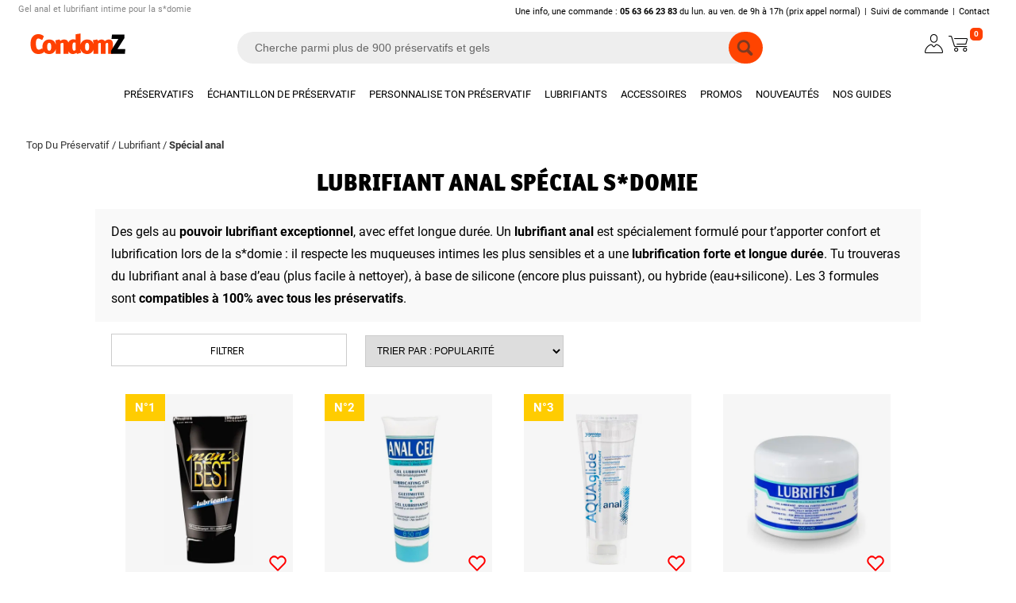

--- FILE ---
content_type: text/html; charset=iso-8859-1
request_url: https://www.condomz.com/lubrifiants/special-anal-c92.html
body_size: 16184
content:
<!DOCTYPE html>
<html dir="ltr" lang="fr" xmlns="http://www.w3.org/1999/xhtml">
<head>
<title>Lubrifiant anal, les gels intimes pour la sodomie</title>
<meta http-equiv="Content-Type" content="text/html; charset=iso-8859-1" />
<meta name="description" content="Spécialiste du lubrifiant anal, à base d’eau ou de silicone : Condomz. Les gels super lubrifiants pour faciliter la sodomie et la pénétration anale." />
<meta name="robots" content="index,follow" />
<meta name="identifier-url" content="https://www.condomz.com" />
<meta name="author" content="Condomz" />
<meta name="copyright" content="www.condomz.com" />
<meta http-equiv="content-language" content="FR" />
<base href="https://www.condomz.com/" />
<link rel="canonical" href="https://www.condomz.com/lubrifiants/special-anal-c92.html" />
<link rel="stylesheet" type="text/css" href="https://static.condomz.com/css/stylesheet-common.css?v=2.0.394" media="screen" />
<link rel="stylesheet" type="text/css" href="https://static.condomz.com/css/stylesheet-listing.css?v=2.0.394" media="screen" />
		
<link rel="stylesheet" type="text/css" href="https://static.condomz.com/css/stylesheet-category.css?v=2.0.394" media="screen" />
<link rel="stylesheet" type="text/css" href="https://static.condomz.com/css/stylesheet-scroller.css?v=2.0.394" media="screen" />
<link rel="stylesheet" type="text/css" href="https://static.condomz.com/css/stylesheet-banners.css?v=2.0.394" media="screen" />
	
<link rel="stylesheet" type="text/css" href="https://static.condomz.com/lib/jquery-ui/css/jquery-ui.min.css" media="screen" />
<meta name="viewport" content="width=device-width, initial-scale=1.0" />
<meta name="HandheldFriendly" content="true" />
<link rel="alternate" hreflang="fr" href="https://www.condomz.com/lubrifiants/special-anal-c92.html" />
	
<link rel="icon" type="image/png" href="favicon.png">
<script language="javascript" type="application/javascript" src="https://static.condomz.com/javascript/jquery-1.7.2.min.js"></script>
<script language="javascript" type="application/javascript" src="https://static.condomz.com/javascript/generic.js?v=1.0.1"></script>
<script language="javascript" type="application/javascript" src="https://static.condomz.com/javascript/autocomplete.js?v=1.0.1"></script>
<style type="text/css">
@font-face {
font-family:"OfficinaSans";
src:url("https://static.condomz.com//font/OfficinaSanBlkITC.woff2") format("woff2");
font-weight:900;
font-style:normal;
font-display:swap;
}
@font-face {
font-family:"Roboto";
src:url("https://static.condomz.com//font/Roboto-Normal.woff2") format("woff2");
font-weight:400;
font-style:normal;
font-display:swap;
}
@font-face {
font-family:"Roboto";
src:url("https://static.condomz.com//font/Roboto-Medium.woff2") format("woff2");
font-weight:500;
font-style:normal;
font-display:swap;
}
@font-face {
font-family:"Roboto";
src:url("https://static.condomz.com//font/Roboto-Bold.woff2") format("woff2");
font-weight:700;
font-style:normal;
font-display:swap;
}
@font-face {
font-family:"Roboto";
src:url("https://static.condomz.com//font/Roboto-Black.woff2") format("woff2");
font-weight:900;
font-style:normal;
font-display:swap;
}
</style>

<script language="javascript" type="text/javascript" data-cookieconsent="ignore">
window.dataLayer = window.dataLayer || [];
// EU-specific settings
    dataLayer.push('consent', 'default', {
        'ad_personalization': 'denied',
        'ad_storage': 'denied',
        'ad_user_data': 'denied',
        'analytics_storage': 'denied',
        'functionality_storage': 'denied',
        'personalization_storage': 'denied',
        'region': [
          'GB','AT','BE','BG','CH','CY','DE','DK','EE','ES','FI',
          'FR','GG','GR','HR','HU','IE','IM','IT','JE','LT','LU',
          'LV','MT','NL','PL','PT','RO','SE','SI','SK'
        ],
        'wait_for_update': 500,
    });
    // Default settings
    dataLayer.push('consent', 'default', {
        'ad_personalization': 'granted',
        'ad_storage': 'granted',
        'ad_user_data': 'granted',
        'analytics_storage': 'granted',
        'functionality_storage': 'granted',
        'personalization_storage': 'granted',
        'security_storage': 'granted',
        'wait_for_update': 500,
    });
    dataLayer.push('set', 'ads_data_redaction', true);
    dataLayer.push('set', 'url_passthrough', true);
	
dataLayer.push({'languageCode': 'fr'});
dataLayer.push({'countryCode': 'fr'});
dataLayer.push({'consentCookie': 0});
dataLayer.push({'pageType': 'listing'});
		
function gtm_popuptocart(qty, id, name, price, brand) {
	dataLayer.push({
					'event': 'add_to_cart',
					'ecommerce': { 
						'currency': 'EUR',
						'value': price,
						'items': [{
							'item_id': id,
							'item_name': name,
							'item_brand': brand,
							'item_category': 'Lubrifiants',
							'price': price,
							'quantity': qty
						}]
					}	
					});										
}
			
dataLayer.push({'categoryId': '24',
				'categoryName': 'Lubrifiants'
				});
</script>
			
<script type="text/javascript" language="javascript">(function(w,d,s,l,i){w[l]=w[l]||[];w[l].push({'gtm.start':
new Date().getTime(),event:'gtm.js'});var f=d.getElementsByTagName(s)[0],
j=d.createElement(s),dl=l!='dataLayer'?'&l='+l:'';j.async=true;j.src=
'https://www.googletagmanager.com/gtm.js?id='+i+dl;f.parentNode.insertBefore(j,f);
})(window,document,'script','dataLayer','GTM-TCHHKJW');</script>

<script language="javascript" type="text/javascript" src="https://static.condomz.com/lib/jquery-ui/js/jquery-ui.min.js"></script> 
  	
</head>
<body>
<div id="global">
    <div class="buttonTop"><i class="arrow up"></i></div> 	
    <div id="header">
      <div class="headerMask" style="display:none;">&nbsp;</div>
      <div class="headerLink dark desktop-only">
        <span class="title">Gel anal et lubrifiant intime pour la s*domie</span><span>Une info, une commande : <b>05 63 66 23 83</b> du lun. au ven. de 9h à 17h (prix appel normal)</span><span>|</span><span class="atc" data-atc="aHR0cHM6Ly93d3cuY29uZG9tei5jb20vYWNjb3VudF9oaXN0b3J5LnBocA==">Suivi de commande</span><span>|</span><span class="atc" data-atc="aHR0cHM6Ly93d3cuY29uZG9tei5jb20vY29udGFjdGV6X25vdXMuaHRtbA==">Contact</span>	  
      </div> 
	  <div class="headerMenu">
        <div class="cart dark" onclick="document.location.href='https://www.condomz.com/shopping_cart.php';"><a href="https://www.condomz.com/shopping_cart.php">0</a></div>
        <div class="space"><a href="https://www.condomz.com/account.php"><img src="https://static.condomz.com/images/icons/account-dark.png" alt="MON COMPTE" width="30" height="30" loading="auto" /></a></div>
        <div class="mobile-only search" onclick="javascript:dpSearch();"><img src="https://static.condomz.com/images/icons/search-dark.png" alt="Cherche parmi plus de 900 préservatifs et lubrifiants" width="30" height="30" loading="lazy" /></div>
        <label class="mobile-only shortcut" for="burger"><img src="https://static.condomz.com/images/icons/bars-dark.png" alt="Accéder" width="30" height="30" loading="lazy" /></label>  
        <div class="logo"><a href="https://www.condomz.com/" title="Condomz : n°1 du préservatif"><img src="https://static.condomz.com/includes/languages/french/images/menu/boutique-preservatifs-dark.png" alt="Condomz : n°1 du préservatif" width="150" height="30" loading="auto" /></a></div>
	  </div>
	  
  <nav class="headerNavigation desktop-only dark">
	  <ul class="menu">
        <li class="menu-element" id="c37"><a href="https://www.condomz.com/preservatifs-c37.html" title="Préservatif masculin">Préservatifs</a>
	      <ul class="sub-menu main">
		
			
            <li class="menu title">Pour les sensations	          <ul class="minor">
			  
                <li class="menu"><a href="https://www.condomz.com/preservatifs/fin-c355.html" title="Préservatif fin">Fin</a></li>
			  
                <li class="menu"><a href="https://www.condomz.com/preservatifs/ultra-fin-c56.html" title="Préservatif ultra fin">Ultra fin</a></li>
			  
                <li class="menu"><a href="https://www.condomz.com/preservatifs/perle-et-rainure-c39.html" title="Préservatif texturé">Perlé et rainuré</a></li>
			  
                <li class="menu"><a href="https://www.condomz.com/preservatifs/retardant-c70.html" title="Préservatif retardant">Retardant</a></li>
			  
                <li class="menu"><a href="https://www.condomz.com/preservatifs/parfume-c40.html" title="Préservatif parfumé">Parfumé</a></li>
			  
                <li class="menu"><a href="https://www.condomz.com/preservatifs/chauffant-et-excitant-c117.html" title="Préservatif chauffant">Chauffant et excitant</a></li>
			  
                <li class="menu"><a href="https://www.condomz.com/preservatifs/effet-froid-c359.html" title="Préservatif effet froid">Effet froid</a></li>
			  
                <li class="menu"><a href="https://www.condomz.com/preservatifs/colore-c174.html" title="Préservatif de couleur">Coloré</a></li>
			  
                <li class="menu"><a href="https://www.condomz.com/preservatifs/phosphorescent-c140.html" title="Préservatif fluorescent">Phosphorescent</a></li>
			  
                <li class="menu"><a href="https://www.condomz.com/preservatifs/humoristique-c54.html" title="Préservatif drôle">Humoristique</a></li>
			  
                <li class="menu"><a href="https://www.condomz.com/preservatifs/hyper-texture-c213.html" title="Préservatif hyper texturé">Hyper texturé</a></li>
              </ul>
            </li>
		
			
            <li class="menu title">Pour le confort	          <ul class="minor">
			  
                <li class="menu"><a href="https://www.condomz.com/preservatifs/grande-taille-c71.html" title="Préservatif xxl">Grande taille</a></li>
			  
                <li class="menu"><a href="https://www.condomz.com/preservatifs/petite-taille-c81.html" title="Préservatif petite taille">Petite taille</a></li>
			  
                <li class="menu"><a href="https://www.condomz.com/preservatifs/sans-latex-anti-allergie-c80.html" title="Préservatif sans latex">Sans latex anti-allergie</a></li>
			  
                <li class="menu"><a href="https://www.condomz.com/preservatifs/extra-lubrifie-c175.html" title="Préservatif ultra lubrifié">Extra-lubrifié</a></li>
			  
                <li class="menu"><a href="https://www.condomz.com/preservatifs/anatomique-c79.html" title="Préservatif à forme anatomique">Anatomique</a></li>
			  
                <li class="menu"><a href="https://www.condomz.com/preservatifs/tres-resistant-c84.html" title="Préservatif renforcé">Très résistant</a></li>
			  
                <li class="menu"><a href="https://www.condomz.com/preservatifs/preservatif-feminin-c110.html" title="Préservatif féminin">Préservatif féminin</a></li>
			  
                <li class="menu"><a href="https://www.condomz.com/preservatifs/2-en-1-preservatif-gel-c207.html" title="Préservatif et lubrifiant 2 en 1">2-en-1 préservatif & gel</a></li>
			  
                <li class="menu"><a href="https://www.condomz.com/preservatifs/avec-applicateur-c208.html" title="Préservatif avec applicateur">Avec applicateur</a></li>
			  
                <li class="menu"><a href="https://www.condomz.com/preservatifs/vegan-c189.html" title="Préservatif vegan">Végan</a></li>
			  
                <li class="menu"><a href="https://www.condomz.com/preservatifs/digue-dentaire-c176.html" title="Digue dentaire">Digue dentaire</a></li>
              </ul>
            </li>
		
			
            <li class="menu title">Pour le prix	          <ul class="minor">
			  
                <li class="menu"><a href="https://www.condomz.com/preservatifs/pas-cher-15-et-20-centimes-c114.html" title="Préservatif pas cher">Pas cher 15 et 20 centimes</a></li>
			  
                <li class="menu"><a href="https://www.condomz.com/preservatifs/grande-quantite-c55.html" title="Préservatif en grande quantité">Grande quantité</a></li>
			  
                <li class="menu"><a href="https://www.condomz.com/preservatifs/capote-standard-c44.html" title="Préservatif standard">Capote standard</a></li>
			  
                <li class="menu"><a href="https://www.condomz.com/preservatifs/condom-poche-c72.html" title="Préservatif en petite quantité">Condom de poche</a></li>
			  
                <li class="menu"><a href="https://www.condomz.com/preservatifs/pour-distributeur-c137.html" title="Préservatif pour distributeur">Pour distributeur</a></li>
			  
                <li class="menu"><a href="https://www.condomz.com/preservatifs/mix-et-melange-c83.html" title="Mix de préservatifs">Mix et mélange</a></li>
              </ul>
            </li>
		
			
            <li class="menu title">Nos sélections	          <ul class="minor">
			  
                <li class="menu"><a href="https://www.condomz.com/preservatifs/marques-francaises-c361.html" title="Les marques françaises">Les marques françaises</a></li>
			  
                <li class="menu"><a href="https://www.condomz.com/preservatifs/top-10-meilleurs-preservatifs-c222.html" title="Top 10 des préservatifs">Top 10 des meilleurs préservatifs</a></li>
			  
                <li class="menu"><a href="https://www.condomz.com/preservatifs/deluxe-c187.html" title="Préservatif de luxe">Deluxe</a></li>
			  
                <li class="menu"><a href="https://www.condomz.com/preservatifs/packs-promos-c223.html" title="Packs de préservatifs">Packs promos</a></li>
			  
                <li class="menu"><a href="https://www.condomz.com/preservatifs/livraison-gratuite-c352.html" title="Préservatif en livraison gratuite">Livraison gratuite</a></li>
			  
                <li class="menu"><a href="https://www.condomz.com/preservatifs/sans-reservoir-non-lubrifie-c154.html" title="Préservatif sans réservoir">Sans réservoir, non lubrifié</a></li>
              </ul>
            </li>

		    <li class="menu title">Nos tops marques              <ul class="minor">
                <li class="menu"><a class="infoBox" href="https://www.condomz.com/durex-m11.html">Durex</a></li>
                <li class="menu"><a class="infoBox" href="https://www.condomz.com/manix-m10.html">Manix</a></li>
                <li class="menu"><a class="infoBox" href="https://www.condomz.com/skyn-m179.html">Skyn</a></li>
                <li class="menu"><a class="infoBox" href="https://www.condomz.com/control-m196.html">Control</a></li>
                <li class="menu"><a class="infoBox" href="https://www.condomz.com/intimy-m37.html">Intimy</a></li>
                <li class="menu"><a class="infoBox" href="https://www.condomz.com/condomz-m242.html">Condomz</a></li>
                <li class="menu"><a class="infoBox" href="https://www.condomz.com/mysize-m78.html">Mysize</a></li>
                <li class="menu"><a class="infoBox" href="https://www.condomz.com/callvin-m101.html">Callvin</a></li>
                <li class="menu"><a class="infoBox" href="https://www.condomz.com/amor-m71.html">Amor</a></li>
                <li class="menu"><a class="infoBox" href="https://www.condomz.com/vitalis-m82.html">Vitalis</a></li>

              </ul>
            </li>	  
	  
          </ul>
	    </li>

      <li class="menu-element" id="customize"><a href="https://www.condomz.com/echantillon-preservatif-gratuit.html" title="Préservatifs gratuits">Échantillon de préservatif</a></li>
      <li class="menu-element" id="customize"><a href="https://www.condomz.com/preservatif-personnalisable.html" title="Préservatifs personnalisés">Personnalise ton préservatif</a></li>
        <li class="menu-element" id="c24"><a href="https://www.condomz.com/lubrifiants-c24.html" title="Lubrifiant intime">Lubrifiants</a>
	      <ul class="sub-menu main">
		
			
            <li class="menu title">Par formulation	          <ul class="minor">
			  
                <li class="menu"><a href="https://www.condomz.com/lubrifiants/a-base-eau-c41.html" title="Lubrifiant à base d'eau">A base d'eau</a></li>
			  
                <li class="menu"><a href="https://www.condomz.com/lubrifiants/a-base-silicone-c57.html" title="Lubrifiant silicone">A base de silicone</a></li>
			  
                <li class="menu"><a href="https://www.condomz.com/lubrifiants/a-aloe-vera-c200.html" title="Lubrifiant à l'aloe vera">A l'aloe vera</a></li>
			  
                <li class="menu"><a href="https://www.condomz.com/lubrifiants/mousses-et-gelees-c201.html" title="Mousses et gelées lubrifiante">Mousses et gelées</a></li>
			  
                <li class="menu"><a href="https://www.condomz.com/lubrifiants/vegan-c193.html" title="Lubrifiant vegan">Végan</a></li>
			  
                <li class="menu"><a href="https://www.condomz.com/lubrifiants/bio-c135.html" title="Lubrifiant bio">Bio</a></li>
			  
                <li class="menu"><a href="https://www.condomz.com/lubrifiants/a-base-huile-et-poudre-c126.html" title="Lubrifiant à base d'huile">A base d'huile et poudre</a></li>
			  
                <li class="menu"><a href="https://www.condomz.com/lubrifiants/dosettes-c43.html" title="Lubrifiant en dosette">Dosettes</a></li>
			  
                <li class="menu"><a href="https://www.condomz.com/lubrifiants/gros-volumes-c58.html" title="Lubrifiant en grande quantité">Gros volumes</a></li>
              </ul>
            </li>
		
			
            <li class="menu title">Par utilisation	          <ul class="minor">
			  
                <li class="menu"><a href="https://www.condomz.com/lubrifiants/special-anal-c92.html" title="Lubrifiant anal">Spécial anal</a></li>
			  
                <li class="menu"><a href="https://www.condomz.com/lubrifiants/decontractant-anal-c212.html" title="Gel et spray décontractant anal">Décontractant anal</a></li>
			  
                <li class="menu"><a href="https://www.condomz.com/lubrifiants/secheresse-intime-c113.html" title="Lubrifiant contre la sécheresse intime">Sécheresse intime</a></li>
			  
                <li class="menu"><a href="https://www.condomz.com/lubrifiants/pour-sextoys-c136.html" title="Lubrifiant pour sextoy">Pour sextoys</a></li>
			  
                <li class="menu"><a href="https://www.condomz.com/lubrifiants/special-fist-c159.html" title="Lubrifiant pour le fist">Spécial fist</a></li>
			  
                <li class="menu"><a href="https://www.condomz.com/lubrifiants/plaisir-oral-c211.html" title="Lubrifiant pour fellation">Plaisir oral</a></li>
			  
                <li class="menu"><a href="https://www.condomz.com/lubrifiants/cremes-masturbation-c134.html" title="Crèmes pour la masturbation">Crèmes de masturbation</a></li>
              </ul>
            </li>
		
			
            <li class="menu title">Par sensation	          <ul class="minor">
			  
                <li class="menu"><a href="https://www.condomz.com/lubrifiants/parfume-et-comestible-c42.html" title="Lubrifiant comestible">Parfumé et comestible</a></li>
			  
                <li class="menu"><a href="https://www.condomz.com/lubrifiants/chauffant-c64.html" title="Lubrifiant chauffant">Chauffant</a></li>
			  
                <li class="menu"><a href="https://www.condomz.com/lubrifiants/effet-froid-c360.html" title="Lubrifiant effet froid">Effet froid</a></li>
			  
                <li class="menu"><a href="https://www.condomz.com/lubrifiants/2-en-1-lubrifiant-massage-c202.html" title="Gel 2 en 1 massage et lubrifiant">2-en-1 lubrifiant & massage</a></li>
			  
                <li class="menu"><a href="https://www.condomz.com/lubrifiants/gels-retardants-masculins-c116.html" title="Gel pour retarder l’éjaculation">Gels retardants masculins</a></li>
			  
                <li class="menu"><a href="https://www.condomz.com/lubrifiants/gels-excitants-pour-homme-c192.html" title="Gels excitants masculins">Gels excitants pour homme</a></li>
			  
                <li class="menu"><a href="https://www.condomz.com/lubrifiants/gels-clitoridiens-c112.html" title="Gel excitant du clitoris">Gels clitoridiens</a></li>
			  
                <li class="menu"><a href="https://www.condomz.com/lubrifiants/gels-resserrants-feminins-c203.html" title="Gels resserrants féminins">Gels resserrants féminins</a></li>
              </ul>
            </li>
		
			
            <li class="menu title">Nos sélections	          <ul class="minor">
			  
                <li class="menu"><a href="https://www.condomz.com/lubrifiants/top-10-meilleurs-gels-lubrifiants-c226.html" title="Top 10 des lubrifiants intimes">Top 10 des meilleurs gels lubrifiants</a></li>
			  
                <li class="menu"><a href="https://www.condomz.com/lubrifiants/gels-play-durex-c127.html" title="Lubrifiant Durex Play">Gels Play Durex</a></li>
              </ul>
            </li>

		    <li class="menu title">Nos tops marques              <ul class="minor">
                <li class="menu"><a class="infoBox" href="https://www.condomz.com/pjur-m17.html">Pjur</a></li>
                <li class="menu"><a class="infoBox" href="https://www.condomz.com/joydivision-m15.html">JoyDivision</a></li>
                <li class="menu"><a class="infoBox" href="https://www.condomz.com/eros-m94.html">Eros</a></li>
                <li class="menu"><a class="infoBox" href="https://www.condomz.com/mixgliss-m66.html">MixGliss</a></li>
                <li class="menu"><a class="infoBox" href="https://www.condomz.com/exs-m102.html">EXS</a></li>
                <li class="menu"><a class="infoBox" href="https://www.condomz.com/id-m24.html">ID</a></li>
                <li class="menu"><a class="infoBox" href="https://www.condomz.com/malesation-m153.html">Malesation</a></li>
                <li class="menu"><a class="infoBox" href="https://www.condomz.com/intt-m236.html">Intt</a></li>
                <li class="menu"><a class="infoBox" href="https://www.condomz.com/cobeco-m217.html">Cobeco</a></li>
                <li class="menu"><a class="infoBox" href="https://www.condomz.com/lubrix-m49.html">Lubrix</a></li>

              </ul>
            </li>	  
	  
          </ul>
	    </li>

        <li class="menu-element" id="c50"><a href="https://www.condomz.com/accessoires-c50.html" title="Anneau vibrant, tampon en mousse et hygiène intime">Accessoires</a>
	      <ul class="sub-menu main">
		
			
            <li class="menu title">Gels de massage	          <ul class="minor">
			  
                <li class="menu"><a href="https://www.condomz.com/accessoires/huiles-massage-c67.html" title="Huile pour le massage">Huiles de massage</a></li>
			  
                <li class="menu"><a href="https://www.condomz.com/accessoires/huiles-massage-bio-c194.html" title="Huile pour massage bio">Huiles de massage bio</a></li>
			  
                <li class="menu"><a href="https://www.condomz.com/accessoires/huiles-massage-vegan-c206.html" title="Huiles de massage végan">Huiles de massage végan</a></li>
			  
                <li class="menu"><a href="https://www.condomz.com/accessoires/bougies-peintures-et-poudres-c165.html" title="Bougies, peintures et poudres">Bougies, peintures et poudres</a></li>
              </ul>
            </li>
		
			
            <li class="menu title">Hygiène intime	          <ul class="minor">
			  
                <li class="menu"><a href="https://www.condomz.com/accessoires/tampons-en-mousse-tests-grossesse-c170.html" title="Tampons en mousse, tests de grossesse">Tampons en mousse, tests de grossesse</a></li>
			  
                <li class="menu"><a href="https://www.condomz.com/accessoires/epilation-nettoyant-intime-c191.html" title="Nettoyant intime, épilation intime">Epilation, nettoyant intime</a></li>
              </ul>
            </li>
		
			
            <li class="menu title">Toys et gadgets	          <ul class="minor">
			  
                <li class="menu"><a href="https://www.condomz.com/accessoires/rings-et-anneaux-vibrants-c65.html" title="Anneau vibrant excitant">Rings et Anneaux vibrants</a></li>
			  
                <li class="menu"><a href="https://www.condomz.com/accessoires/gadgets-c120.html" title="Accessoires coquins">Gadgets</a></li>
              </ul>
            </li>

		    <li class="menu title">Nos tops marques              <ul class="minor">
                <li class="menu"><a class="infoBox" href="https://www.condomz.com/shunga-m23.html">Shunga</a></li>

              </ul>
            </li>	  
	  
          </ul>
	    </li>

  
      <li class="menu-element" id="specials"><a href="https://www.condomz.com/offres_speciales.html" title="Promotions sur les préservatifs et lubrifiants">Promos</a></li>
      <li class="menu-element" id="news"><a href="https://www.condomz.com/nouveaux_produits.html" title="Nouveautés en préservatif et gel lubrifiant">Nouveautés</a></li>
      <li class="menu-element" id="guides"><a href="https://www.condomz.com/guides.html" title="Guides sur la capote et le gel lubrifant">Nos guides</a>
	      <ul class="sub-menu main">
            <li class="menu title">Les conseils			  <ul class="minor">
                <li class="menu"><span class="atc" data-atc="aHR0cHM6Ly93d3cuY29uZG9tei5jb20vYmllbi1jaG9pc2lyLXNvbi1wcmVzZXJ2YXRpZi1mMTIuaHRtbA==">Tout savoir sur<br />le préservatif masculin</span></li>
                <li class="menu"><span class="atc" data-atc="aHR0cHM6Ly93d3cuY29uZG9tei5jb20vY29tbWVudC1jaG9pc2lyLXNvbi1nZWwtbHVicmlmaWFudC1mMzYuaHRtbA==">Comment choisir<br />un lubrifiant intime</span></li>
                <li class="menu"><span class="atc" data-atc="aHR0cHM6Ly93d3cuY29uZG9tei5jb20vcXUtZXN0LWNlLXF1ZS1wcmVzZXJ2YXRpZi1mZW1pbmluLWYzNS5odG1s">Qu’est-ce qu’un<br />préservatif féminin</span></li>
                <li class="menu"><span class="atc" data-atc="aHR0cHM6Ly93d3cuY29uZG9tei5jb20vY29udGVudC1zaWRhX21zdF9pbmZvLmh0bWw=">SIDA et MST<br />protégeons-nous !</span></li>
                <li class="menu"><span class="atc" data-atc="aHR0cHM6Ly93d3cuY29uZG9tei5jb20vZ3VpZGVzLmh0bWw=">Tous les guides<br />capote et lubrifiant</span></li>
			  </ul>	
            </li>
            <li class="menu title">Les tests			  <ul>
                <li class="menu"><span class="atc" data-atc="aHR0cHM6Ly93d3cuY29uZG9tei5jb20vdGVzdC1wcmVzZXJ2YXRpZi5odG1s">Tests de préservatifs</span></li>
                <li class="menu"><span class="atc" data-atc="aHR0cHM6Ly93d3cuY29uZG9tei5jb20vY2hvaXgtcHJlc2VydmF0aWYuaHRtbA==">Choisir le bon<br />préservatif en 3 clics</span></li>
                <li class="menu"><span class="atc" data-atc="aHR0cHM6Ly93d3cuY29uZG9tei5jb20vdGFpbGxlcy1kZS1wcmVzZXJ2YXRpZnMuaHRtbA==">Guide des tailles<br />des préservatifs</span></li>
			  </ul>	
            </li>            
			<li class="menu title">Nos tops marques	          <ul class="minor">
                <li class="menu"><span class="atc" data-atc="aHR0cHM6Ly93d3cuY29uZG9tei5jb20vZHVyZXgtbTExLmh0bWw=">Durex</span></li>
                <li class="menu"><span class="atc" data-atc="aHR0cHM6Ly93d3cuY29uZG9tei5jb20vbWFuaXgtbTEwLmh0bWw=">Manix</span></li>
                <li class="menu"><span class="atc" data-atc="aHR0cHM6Ly93d3cuY29uZG9tei5jb20vc2t5bi1tMTc5Lmh0bWw=">Skyn</span></li>
                <li class="menu"><span class="atc" data-atc="aHR0cHM6Ly93d3cuY29uZG9tei5jb20vaW50aW15LW0zNy5odG1s">Intimy</span></li>
                <li class="menu"><span class="atc" data-atc="aHR0cHM6Ly93d3cuY29uZG9tei5jb20vbXlzaXplLW03OC5odG1s">Mysize</span></li>
                <li class="menu"><span class="atc" data-atc="aHR0cHM6Ly93d3cuY29uZG9tei5jb20vbWFycXVlLXByZXNlcnZhdGlmLmh0bWw=">Toutes nos marques de préservatifs et gels</span></li>
              </ul>
            </li>			
		  </ul> 	  
        </li>
      </ul> 
  </nav>  
  <div class="headerLocation">
    <p class="navigationLink"><a href="https://www.condomz.com/" title="Top Du Préservatif">Top Du Préservatif</a> / <a href="https://www.condomz.com/lubrifiants-c24.html" title="Lubrifiant">Lubrifiant</a> / <b>Spécial anal</b></p>  
  </div>
  	  
      <input type="checkbox" id="burger">
      <nav class="mobile-only headerBurger">
        <div class="innerBurger">
          <dl class="burger">
            <dt><label for="chk37">Préservatifs</label><span class="chevron right"></dt>
                <input type="checkbox" class="sub-burger" id="chk37">
		        <ul class="sub-burger main">
                  <li><a href="https://www.condomz.com/preservatifs-c37.html" title="Préservatif masculin">Préservatifs</a> (voir tout)</li>
			
			      <li class="title">Pour les sensations				    <ul class="minor">
			  
                      <li ><a href="https://www.condomz.com/preservatifs/fin-c355.html" title="Préservatif fin">Fin</a></li>
			  
                      <li ><a href="https://www.condomz.com/preservatifs/ultra-fin-c56.html" title="Préservatif ultra fin">Ultra fin</a></li>
			  
                      <li ><a href="https://www.condomz.com/preservatifs/perle-et-rainure-c39.html" title="Préservatif texturé">Perlé et rainuré</a></li>
			  
                      <li ><a href="https://www.condomz.com/preservatifs/retardant-c70.html" title="Préservatif retardant">Retardant</a></li>
			  
                      <li ><a href="https://www.condomz.com/preservatifs/parfume-c40.html" title="Préservatif parfumé">Parfumé</a></li>
			  
                      <li ><a href="https://www.condomz.com/preservatifs/chauffant-et-excitant-c117.html" title="Préservatif chauffant">Chauffant et excitant</a></li>
			  
                      <li ><a href="https://www.condomz.com/preservatifs/effet-froid-c359.html" title="Préservatif effet froid">Effet froid</a></li>
			  
                      <li ><a href="https://www.condomz.com/preservatifs/colore-c174.html" title="Préservatif de couleur">Coloré</a></li>
			  
                      <li ><a href="https://www.condomz.com/preservatifs/phosphorescent-c140.html" title="Préservatif fluorescent">Phosphorescent</a></li>
			  
                      <li ><a href="https://www.condomz.com/preservatifs/humoristique-c54.html" title="Préservatif drôle">Humoristique</a></li>
			  
                      <li ><a href="https://www.condomz.com/preservatifs/hyper-texture-c213.html" title="Préservatif hyper texturé">Hyper texturé</a></li>
				    </ul>
			      </li>
			
			      <li class="title">Pour le confort				    <ul class="minor">
			  
                      <li ><a href="https://www.condomz.com/preservatifs/grande-taille-c71.html" title="Préservatif xxl">Grande taille</a></li>
			  
                      <li ><a href="https://www.condomz.com/preservatifs/petite-taille-c81.html" title="Préservatif petite taille">Petite taille</a></li>
			  
                      <li ><a href="https://www.condomz.com/preservatifs/sans-latex-anti-allergie-c80.html" title="Préservatif sans latex">Sans latex anti-allergie</a></li>
			  
                      <li ><a href="https://www.condomz.com/preservatifs/extra-lubrifie-c175.html" title="Préservatif ultra lubrifié">Extra-lubrifié</a></li>
			  
                      <li ><a href="https://www.condomz.com/preservatifs/anatomique-c79.html" title="Préservatif à forme anatomique">Anatomique</a></li>
			  
                      <li ><a href="https://www.condomz.com/preservatifs/tres-resistant-c84.html" title="Préservatif renforcé">Très résistant</a></li>
			  
                      <li ><a href="https://www.condomz.com/preservatifs/preservatif-feminin-c110.html" title="Préservatif féminin">Préservatif féminin</a></li>
			  
                      <li ><a href="https://www.condomz.com/preservatifs/2-en-1-preservatif-gel-c207.html" title="Préservatif et lubrifiant 2 en 1">2-en-1 préservatif & gel</a></li>
			  
                      <li ><a href="https://www.condomz.com/preservatifs/avec-applicateur-c208.html" title="Préservatif avec applicateur">Avec applicateur</a></li>
			  
                      <li ><a href="https://www.condomz.com/preservatifs/vegan-c189.html" title="Préservatif vegan">Végan</a></li>
			  
                      <li ><a href="https://www.condomz.com/preservatifs/digue-dentaire-c176.html" title="Digue dentaire">Digue dentaire</a></li>
				    </ul>
			      </li>
			
			      <li class="title">Pour le prix				    <ul class="minor">
			  
                      <li ><a href="https://www.condomz.com/preservatifs/pas-cher-15-et-20-centimes-c114.html" title="Préservatif pas cher">Pas cher 15 et 20 centimes</a></li>
			  
                      <li ><a href="https://www.condomz.com/preservatifs/grande-quantite-c55.html" title="Préservatif en grande quantité">Grande quantité</a></li>
			  
                      <li ><a href="https://www.condomz.com/preservatifs/capote-standard-c44.html" title="Préservatif standard">Capote standard</a></li>
			  
                      <li ><a href="https://www.condomz.com/preservatifs/condom-poche-c72.html" title="Préservatif en petite quantité">Condom de poche</a></li>
			  
                      <li ><a href="https://www.condomz.com/preservatifs/pour-distributeur-c137.html" title="Préservatif pour distributeur">Pour distributeur</a></li>
			  
                      <li ><a href="https://www.condomz.com/preservatifs/mix-et-melange-c83.html" title="Mix de préservatifs">Mix et mélange</a></li>
				    </ul>
			      </li>
			
			      <li class="title">Nos sélections				    <ul class="minor">
			  
                      <li ><a href="https://www.condomz.com/preservatifs/marques-francaises-c361.html" title="Les marques françaises">Les marques françaises</a></li>
			  
                      <li ><a href="https://www.condomz.com/preservatifs/top-10-meilleurs-preservatifs-c222.html" title="Top 10 des préservatifs">Top 10 des meilleurs préservatifs</a></li>
			  
                      <li ><a href="https://www.condomz.com/preservatifs/deluxe-c187.html" title="Préservatif de luxe">Deluxe</a></li>
			  
                      <li ><a href="https://www.condomz.com/preservatifs/packs-promos-c223.html" title="Packs de préservatifs">Packs promos</a></li>
			  
                      <li ><a href="https://www.condomz.com/preservatifs/livraison-gratuite-c352.html" title="Préservatif en livraison gratuite">Livraison gratuite</a></li>
			  
                      <li ><a href="https://www.condomz.com/preservatifs/sans-reservoir-non-lubrifie-c154.html" title="Préservatif sans réservoir">Sans réservoir, non lubrifié</a></li>
				    </ul>
			      </li>

		    <li class="title">Nos tops marques              <ul class="minor">
                <li class="menu"><a class="infoBox" href="https://www.condomz.com/durex-m11.html">Durex</a></li>
                <li class="menu"><a class="infoBox" href="https://www.condomz.com/control-m196.html">Control</a></li>
                <li class="menu"><a class="infoBox" href="https://www.condomz.com/skyn-m179.html">Skyn</a></li>
                <li class="menu"><a class="infoBox" href="https://www.condomz.com/manix-m10.html">Manix</a></li>
                <li class="menu"><a class="infoBox" href="https://www.condomz.com/mysize-m78.html">Mysize</a></li>
                <li class="menu"><a class="infoBox" href="https://www.condomz.com/intimy-m37.html">Intimy</a></li>
                <li class="menu"><a class="infoBox" href="https://www.condomz.com/condomz-m242.html">Condomz</a></li>
                <li class="menu"><a class="infoBox" href="https://www.condomz.com/callvin-m101.html">Callvin</a></li>
                <li class="menu"><a class="infoBox" href="https://www.condomz.com/vitalis-m82.html">Vitalis</a></li>
                <li class="menu"><a class="infoBox" href="https://www.condomz.com/amor-m71.html">Amor</a></li>

              </ul>
            </li>	  
	  
		        </ul>
	
	          </dl>

          <dl>
            <dt id="custom"><a href="https://www.condomz.com/echantillon-preservatif-gratuit.html" title="Préservatifs gratuits">Échantillon de préservatif</a></dt>
          </dl>
          <dl>
            <dt id="custom"><a href="https://www.condomz.com/preservatif-personnalisable.html" title="Préservatifs personnalisés">Personnalise ton préservatif</a></dt>
          </dl>
          <dl class="burger">
            <dt><label for="chk24">Lubrifiants</label><span class="chevron right"></dt>
                <input type="checkbox" class="sub-burger" id="chk24">
		        <ul class="sub-burger main">
                  <li><a href="https://www.condomz.com/lubrifiants-c24.html" title="Lubrifiant intime">Lubrifiants</a> (voir tout)</li>
			
			      <li class="title">Par formulation				    <ul class="minor">
			  
                      <li ><a href="https://www.condomz.com/lubrifiants/a-base-eau-c41.html" title="Lubrifiant à base d'eau">A base d'eau</a></li>
			  
                      <li ><a href="https://www.condomz.com/lubrifiants/a-base-silicone-c57.html" title="Lubrifiant silicone">A base de silicone</a></li>
			  
                      <li ><a href="https://www.condomz.com/lubrifiants/a-aloe-vera-c200.html" title="Lubrifiant à l'aloe vera">A l'aloe vera</a></li>
			  
                      <li ><a href="https://www.condomz.com/lubrifiants/mousses-et-gelees-c201.html" title="Mousses et gelées lubrifiante">Mousses et gelées</a></li>
			  
                      <li ><a href="https://www.condomz.com/lubrifiants/vegan-c193.html" title="Lubrifiant vegan">Végan</a></li>
			  
                      <li ><a href="https://www.condomz.com/lubrifiants/bio-c135.html" title="Lubrifiant bio">Bio</a></li>
			  
                      <li ><a href="https://www.condomz.com/lubrifiants/a-base-huile-et-poudre-c126.html" title="Lubrifiant à base d'huile">A base d'huile et poudre</a></li>
			  
                      <li ><a href="https://www.condomz.com/lubrifiants/dosettes-c43.html" title="Lubrifiant en dosette">Dosettes</a></li>
			  
                      <li ><a href="https://www.condomz.com/lubrifiants/gros-volumes-c58.html" title="Lubrifiant en grande quantité">Gros volumes</a></li>
				    </ul>
			      </li>
			
			      <li class="title">Par utilisation				    <ul class="minor">
			  
                      <li ><a href="https://www.condomz.com/lubrifiants/special-anal-c92.html" title="Lubrifiant anal">Spécial anal</a></li>
			  
                      <li ><a href="https://www.condomz.com/lubrifiants/decontractant-anal-c212.html" title="Gel et spray décontractant anal">Décontractant anal</a></li>
			  
                      <li ><a href="https://www.condomz.com/lubrifiants/secheresse-intime-c113.html" title="Lubrifiant contre la sécheresse intime">Sécheresse intime</a></li>
			  
                      <li ><a href="https://www.condomz.com/lubrifiants/pour-sextoys-c136.html" title="Lubrifiant pour sextoy">Pour sextoys</a></li>
			  
                      <li ><a href="https://www.condomz.com/lubrifiants/special-fist-c159.html" title="Lubrifiant pour le fist">Spécial fist</a></li>
			  
                      <li ><a href="https://www.condomz.com/lubrifiants/plaisir-oral-c211.html" title="Lubrifiant pour fellation">Plaisir oral</a></li>
			  
                      <li ><a href="https://www.condomz.com/lubrifiants/cremes-masturbation-c134.html" title="Crèmes pour la masturbation">Crèmes de masturbation</a></li>
				    </ul>
			      </li>
			
			      <li class="title">Par sensation				    <ul class="minor">
			  
                      <li ><a href="https://www.condomz.com/lubrifiants/parfume-et-comestible-c42.html" title="Lubrifiant comestible">Parfumé et comestible</a></li>
			  
                      <li ><a href="https://www.condomz.com/lubrifiants/chauffant-c64.html" title="Lubrifiant chauffant">Chauffant</a></li>
			  
                      <li ><a href="https://www.condomz.com/lubrifiants/effet-froid-c360.html" title="Lubrifiant effet froid">Effet froid</a></li>
			  
                      <li ><a href="https://www.condomz.com/lubrifiants/2-en-1-lubrifiant-massage-c202.html" title="Gel 2 en 1 massage et lubrifiant">2-en-1 lubrifiant & massage</a></li>
			  
                      <li ><a href="https://www.condomz.com/lubrifiants/gels-retardants-masculins-c116.html" title="Gel pour retarder l’éjaculation">Gels retardants masculins</a></li>
			  
                      <li ><a href="https://www.condomz.com/lubrifiants/gels-excitants-pour-homme-c192.html" title="Gels excitants masculins">Gels excitants pour homme</a></li>
			  
                      <li ><a href="https://www.condomz.com/lubrifiants/gels-clitoridiens-c112.html" title="Gel excitant du clitoris">Gels clitoridiens</a></li>
			  
                      <li ><a href="https://www.condomz.com/lubrifiants/gels-resserrants-feminins-c203.html" title="Gels resserrants féminins">Gels resserrants féminins</a></li>
				    </ul>
			      </li>
			
			      <li class="title">Nos sélections				    <ul class="minor">
			  
                      <li ><a href="https://www.condomz.com/lubrifiants/top-10-meilleurs-gels-lubrifiants-c226.html" title="Top 10 des lubrifiants intimes">Top 10 des meilleurs gels lubrifiants</a></li>
			  
                      <li ><a href="https://www.condomz.com/lubrifiants/gels-play-durex-c127.html" title="Lubrifiant Durex Play">Gels Play Durex</a></li>
				    </ul>
			      </li>

		    <li class="title">Nos tops marques              <ul class="minor">
                <li class="menu"><a class="infoBox" href="https://www.condomz.com/pjur-m17.html">Pjur</a></li>
                <li class="menu"><a class="infoBox" href="https://www.condomz.com/joydivision-m15.html">JoyDivision</a></li>
                <li class="menu"><a class="infoBox" href="https://www.condomz.com/eros-m94.html">Eros</a></li>
                <li class="menu"><a class="infoBox" href="https://www.condomz.com/mixgliss-m66.html">MixGliss</a></li>
                <li class="menu"><a class="infoBox" href="https://www.condomz.com/id-m24.html">ID</a></li>
                <li class="menu"><a class="infoBox" href="https://www.condomz.com/cobeco-m217.html">Cobeco</a></li>
                <li class="menu"><a class="infoBox" href="https://www.condomz.com/malesation-m153.html">Malesation</a></li>
                <li class="menu"><a class="infoBox" href="https://www.condomz.com/intt-m236.html">Intt</a></li>
                <li class="menu"><a class="infoBox" href="https://www.condomz.com/lubrix-m49.html">Lubrix</a></li>
                <li class="menu"><a class="infoBox" href="https://www.condomz.com/exs-m102.html">EXS</a></li>

              </ul>
            </li>	  
	  
		        </ul>
	
	          </dl>

          <dl class="burger">
            <dt><label for="chk50">Accessoires</label><span class="chevron right"></dt>
                <input type="checkbox" class="sub-burger" id="chk50">
		        <ul class="sub-burger main">
                  <li><a href="https://www.condomz.com/accessoires-c50.html" title="Anneau vibrant, tampon en mousse et hygiène intime">Accessoires</a> (voir tout)</li>
			
			      <li class="title">Gels de massage				    <ul class="minor">
			  
                      <li ><a href="https://www.condomz.com/accessoires/huiles-massage-c67.html" title="Huile pour le massage">Huiles de massage</a></li>
			  
                      <li ><a href="https://www.condomz.com/accessoires/huiles-massage-bio-c194.html" title="Huile pour massage bio">Huiles de massage bio</a></li>
			  
                      <li ><a href="https://www.condomz.com/accessoires/huiles-massage-vegan-c206.html" title="Huiles de massage végan">Huiles de massage végan</a></li>
			  
                      <li ><a href="https://www.condomz.com/accessoires/bougies-peintures-et-poudres-c165.html" title="Bougies, peintures et poudres">Bougies, peintures et poudres</a></li>
				    </ul>
			      </li>
			
			      <li class="title">Hygiène intime				    <ul class="minor">
			  
                      <li ><a href="https://www.condomz.com/accessoires/tampons-en-mousse-tests-grossesse-c170.html" title="Tampons en mousse, tests de grossesse">Tampons en mousse, tests de grossesse</a></li>
			  
                      <li ><a href="https://www.condomz.com/accessoires/epilation-nettoyant-intime-c191.html" title="Nettoyant intime, épilation intime">Epilation, nettoyant intime</a></li>
				    </ul>
			      </li>
			
			      <li class="title">Toys et gadgets				    <ul class="minor">
			  
                      <li ><a href="https://www.condomz.com/accessoires/rings-et-anneaux-vibrants-c65.html" title="Anneau vibrant excitant">Rings et Anneaux vibrants</a></li>
			  
                      <li ><a href="https://www.condomz.com/accessoires/gadgets-c120.html" title="Accessoires coquins">Gadgets</a></li>
				    </ul>
			      </li>

		    <li class="title">Nos tops marques              <ul class="minor">
                <li class="menu"><a class="infoBox" href="https://www.condomz.com/shunga-m23.html">Shunga</a></li>

              </ul>
            </li>	  
	  
		        </ul>
	
	          </dl>

          <dl>
            <dt id="specials"><a href="https://www.condomz.com/offres_speciales.html" title="Promotions sur les préservatifs et lubrifiants">Promos</a></dt>
          </dl>
          <dl>
            <dt id="news"><a href="https://www.condomz.com/nouveaux_produits.html" title="Nouveautés en préservatif et gel lubrifiant">Nouveautés</a></dt>
          </dl>
          <dl class="burger">
            <dt id="guides"><a class="link" href="https://www.condomz.com/guides.html" title="Guides sur la capote et le gel lubrifant">Nos guides</a></dt>
		              <ul class="sub-burger main" style="display:none;">
                        <li><span class="atc" data-atc="aHR0cHM6Ly93d3cuY29uZG9tei5jb20vdGVzdC1wcmVzZXJ2YXRpZi5odG1s">Tests de préservatifs</span></li>
                        <li><span class="atc" data-atc="aHR0cHM6Ly93d3cuY29uZG9tei5jb20vY2hvaXgtcHJlc2VydmF0aWYuaHRtbA==">Choisir le bon<br />préservatif en 3 clics</span></li>
                        <li><span class="atc" data-atc="aHR0cHM6Ly93d3cuY29uZG9tei5jb20vdGFpbGxlcy1kZS1wcmVzZXJ2YXRpZnMuaHRtbA==">Guide des tailles<br />des préservatifs</span></li>
                       <li><span class="atc" data-atc="aHR0cHM6Ly93d3cuY29uZG9tei5jb20vZ3VpZGVzLmh0bWw=">Tous les guides<br />capote et lubrifiant</span></li>
		              </ul>
          </dl>
	      <dl class="shortcuts">
	        <dt><span class="atc" data-atc="aHR0cHM6Ly93d3cuY29uZG9tei5jb20vc2hvcHBpbmdfY2FydC5waHA=">Mon panier</span></dt>
            <dt><span class="atc" data-atc="aHR0cHM6Ly93d3cuY29uZG9tei5jb20vYWNjb3VudC5waHA=">Mon compte</span></dt>
            <dt><span class="atc" data-atc="aHR0cHM6Ly93d3cuY29uZG9tei5jb20vYWNjb3VudF9oaXN0b3J5LnBocA==">Suivi de commande</span></dt>
            <dt><span class="atc" data-atc="aHR0cHM6Ly93d3cuY29uZG9tei5jb20vY29udGFjdGV6X25vdXMuaHRtbA==">Contacter le Service Client</span></dt>
            <dt><span class="atc" data-atc="aHR0cHM6Ly93d3cuY29uZG9tei5jb20vZmFxLmh0bWw=">Besoin d’aide ?</span></dt>
            <dt><span class="atc" data-atc="aHR0cHM6Ly93d3cuY29uZG9tei5jb20v">Accueil</span></dt>	  
	      </dl>
	    </div>
      </nav>	 	
	
	  <script language="javascript" type="text/javascript">
        window.onload = function(){initAutoComplete(document.getElementById('quick_find'),
        document.getElementById('keywords'),document.getElementById('search'),false,'ajax_search.php')};
      </script> 
	  <div class="headerSearch" id="searchBar" style="visibility:visible">
        <form name="quick_find" id="quick_find" action="https://www.condomz.com/recherche.html" method="get">
        <input type="hidden" name="s" value="t"  />        <input class="searchInput dark" type="text" name="q" id="keywords" value="Cherche parmi plus de 900 préservatifs et gels" onclick="this.value='';" autocomplete="off" /><input type="image" src="https://static.condomz.com/includes/languages/french/images/buttons/button_ok_search.png" alt="Lancer la recherche" id="search" class="searchSubmit" />	    </form>
      </div>
	    
    </div>
    <script language="javascript" type="text/javascript">
      $(document).ready(function () {
		  		
        $('.buttonTop').on('click', 
          function(e){
            e.preventDefault();
            $('html,body').animate({scrollTop:0}, '300');
			$(this).hide();
		  }
		);		  
      });		
		
		
	  function dpSearch() {
		
		var searchBar = document.getElementById("searchBar");
        
		if (searchBar.style.visibility == 'collapse') {		
		  searchBar.style.visibility = 'visible';	
		  searchBar.style.display = 'block';
          searchBar.style.animation = "fadeIn 0.3s";
	    
		} else {
		  var searchBar = document.getElementById("searchBar");
		  searchBar.style.visibility = 'collapse';	
		  searchBar.style.display = 'none';
          searchBar.style.animation = "fadeOut 0.3s";
        }			
      }				
		
    </script>	
  <div id="content_full">
    <div id="pageListing"> 
      <h1>Lubrifiant anal spécial s*domie</h1>

			
	  <p class="h2">Des gels au <b>pouvoir lubrifiant exceptionnel</b>, avec effet longue durée. Un <b>lubrifiant anal</b> est spécialement formulé pour t’apporter confort et lubrification lors de la s*domie : il respecte les muqueuses intimes les plus sensibles et a une <b>lubrification forte et longue durée</b>. Tu trouveras du lubrifiant anal à base d’eau (plus facile à nettoyer), à base de silicone (encore plus puissant), ou hybride (eau+silicone). Les 3 formules sont <b>compatibles à 100% avec tous les préservatifs</b>.</p>




 

      <div class="containerFilter">


    <div class="infoBox" id="selection">
	
	<form name="selection" action="https://www.condomz.com/lubrifiants-c24.html" method="get">
	<input type="hidden" name="prior" value="cat" />
	       <input type="hidden" id="cat[92]" name="categories[92]" />
    </form>
    </div>	  
	<p class="filterButton"><label class="filters" for="filter">Filtrer</a></p>
	<input type="checkbox" id="filter">
    <div class="infoBox" id="filters">
	
	<form name="filter" action="https://www.condomz.com/lubrifiants/special-anal-c92.html" method="get">

		<div class="filterGroup">
			<p class="subtitle">Moyenne des notes :</p>
			<input type="checkbox" id="reviews[5]" name="reviews[5]" onchange="this.form.submit();"  />
		   
			<label class="label " for="reviews[5]"><img src="https://static.condomz.com/images/rating/etoiles_5-0.png" alt="5.0" width="92" height="15" align="top" loading="lazy" /> (9)</label> 
			<input type="checkbox" id="reviews[4]" name="reviews[4]" onchange="this.form.submit();"  />
		   
			<label class="label " for="reviews[4]"><img src="https://static.condomz.com/images/rating/etoiles_4-0.png" alt="4.0" width="92" height="15" align="top" loading="lazy" /> (5)</label> 
			<input type="checkbox" id="reviews[3]" name="reviews[3]" onchange="this.form.submit();"  />
		   
			<label class="label " for="reviews[3]"><img src="https://static.condomz.com/images/rating/etoiles_3-0.png" alt="3.0" width="92" height="15" align="top" loading="lazy" /> (1)</label> 
			<input type="checkbox" id="reviews[2]" name="reviews[2]" onchange="this.form.submit();"  />
		   
			<label class="label " for="reviews[2]"><img src="https://static.condomz.com/images/rating/etoiles_2-0.png" alt="2.0" width="92" height="15" align="top" loading="lazy" /> (1)</label> 
		</div>	
		<div class="filterGroup">
			<p class="subtitle">Extra :</p>
			<input type="checkbox" id="properties[8_202]" name="properties[8_202]" onchange="this.form.submit();"  />
			   
			<label class="label " for="properties[8_202]">Effet décontractant (1)</label> 
		</div>
		<div class="filterGroup">
			<p class="subtitle">Format :</p>
			<input type="checkbox" id="properties[9_153]" name="properties[9_153]" onchange="this.form.submit();"  />
			   
			<label class="label " for="properties[9_153]">Flacon-pompe (3)</label> 
			<input type="checkbox" id="properties[9_38]" name="properties[9_38]" onchange="this.form.submit();"  />
			   
			<label class="label " for="properties[9_38]">Diffuseur (2)</label> 
			<input type="checkbox" id="properties[9_40]" name="properties[9_40]" onchange="this.form.submit();"  />
			   
			<label class="label " for="properties[9_40]">Flacon (7)</label> 
			<input type="checkbox" id="properties[9_42]" name="properties[9_42]" onchange="this.form.submit();"  />
			   
			<label class="label " for="properties[9_42]">Pot (1)</label> 
			<input type="checkbox" id="properties[9_41]" name="properties[9_41]" onchange="this.form.submit();"  />
			   
			<label class="label " for="properties[9_41]">Spray (1)</label> 
			<input type="checkbox" id="properties[9_39]" name="properties[9_39]" onchange="this.form.submit();"  />
			   
			<label class="label " for="properties[9_39]">Tube (10)</label> 
		</div>
		<div class="filterGroup">
			<p class="subtitle">Label :</p>
			<input type="checkbox" id="properties[19_185]" name="properties[19_185]" onchange="this.form.submit();"  />
			   
			<label class="label " for="properties[19_185]">100% Vegan (3)</label> 
		</div>
		<div class="filterGroup">
			<p class="subtitle">Pays d'origine :</p>
			<input type="checkbox" id="properties[17_123]" name="properties[17_123]" onchange="this.form.submit();"  />
			   
			<label class="label " for="properties[17_123]">Allemagne (4)</label> 
			<input type="checkbox" id="properties[17_120]" name="properties[17_120]" onchange="this.form.submit();"  />
			   
			<label class="label " for="properties[17_120]">France (2)</label> 
			<input type="checkbox" id="properties[17_121]" name="properties[17_121]" onchange="this.form.submit();"  />
			   
			<label class="label " for="properties[17_121]">Italie (1)</label> 
			<input type="checkbox" id="properties[17_129]" name="properties[17_129]" onchange="this.form.submit();"  />
			   
			<label class="label " for="properties[17_129]">Suède (1)</label> 
			<input type="checkbox" id="properties[17_126]" name="properties[17_126]" onchange="this.form.submit();"  />
			   
			<label class="label " for="properties[17_126]">USA (1)</label> 
		</div>
		<div class="filterGroup">
			<p class="subtitle">Marque :</p>
			<input type="checkbox" id="manufacturers[217]" name="manufacturers[217]" onchange="this.form.submit();"  />
		   
			<label class="label " for="manufacturers[217]">Cobeco (1)</label> 
			<input type="checkbox" id="manufacturers[11]" name="manufacturers[11]" onchange="this.form.submit();"  />
		   
			<label class="label " for="manufacturers[11]">Durex (1)</label> 
			<input type="checkbox" id="manufacturers[94]" name="manufacturers[94]" onchange="this.form.submit();"  />
		   
			<label class="label " for="manufacturers[94]">Eros (2)</label> 
			<input type="checkbox" id="manufacturers[24]" name="manufacturers[24]" onchange="this.form.submit();"  />
		   
			<label class="label " for="manufacturers[24]">ID (1)</label> 
			<input type="checkbox" id="manufacturers[236]" name="manufacturers[236]" onchange="this.form.submit();"  />
		   
			<label class="label " for="manufacturers[236]">Intt (1)</label> 
			<input type="checkbox" id="manufacturers[15]" name="manufacturers[15]" onchange="this.form.submit();"  />
		   
			<label class="label " for="manufacturers[15]">JoyDivision (6)</label> 
			<input type="checkbox" id="manufacturers[49]" name="manufacturers[49]" onchange="this.form.submit();"  />
		   
			<label class="label " for="manufacturers[49]">Lubrix (2)</label> 
			<input type="checkbox" id="manufacturers[153]" name="manufacturers[153]" onchange="this.form.submit();"  />
		   
			<label class="label " for="manufacturers[153]">Malesation (3)</label> 
			<input type="checkbox" id="manufacturers[66]" name="manufacturers[66]" onchange="this.form.submit();"  />
		   
			<label class="label " for="manufacturers[66]">MixGliss (1)</label> 
			<input type="checkbox" id="manufacturers[17]" name="manufacturers[17]" onchange="this.form.submit();"  />
		   
			<label class="label " for="manufacturers[17]">Pjur (3)</label> 
			<input type="checkbox" id="manufacturers[246]" name="manufacturers[246]" onchange="this.form.submit();"  />
		   
			<label class="label " for="manufacturers[246]">YesForLov (1)</label> 
		</div>
    </form>
    </div>
	      <div class="pageSort">
		<select name="filter" size="1" onchange="if(options[selectedIndex].value) window.location.href=(options[selectedIndex].value);">
          <option value="https://www.condomz.com/lubrifiants/special-anal-c92.html?sort_id=0" selected="selected">Trier par : Popularité</option>
          <option value="https://www.condomz.com/lubrifiants/special-anal-c92.html?sort_id=1" > Du - cher au + cher</option>
          <option value="https://www.condomz.com/lubrifiants/special-anal-c92.html?sort_id=2" > Du + cher au - cher</option>
          <option value="https://www.condomz.com/lubrifiants/special-anal-c92.html?sort_id=6" > Meilleure note</option>
          <option value="https://www.condomz.com/lubrifiants/special-anal-c92.html?sort_id=4" > Marque de A-Z</option>
          <option value="https://www.condomz.com/lubrifiants/special-anal-c92.html?sort_id=5" > % de réduction</option>
        </select>
      </div>
      </div>
      <div class="pageProducts">
      <div class="pageProduct">
        <div class="productImage">
<div class="top">N&deg;1</div>          <div class="wishlist" id="wish-69"></div>
          <span class="atc" data-atc="aHR0cHM6Ly93d3cuY29uZG9tei5jb20vam95ZGl2aXNpb24vbWFuLXMtYmVzdC1wNjkuaHRtbA==">
            <p class="productImageOverlay"></p>
            <p class="productImage"><img src="https://static.condomz.com/images/products/joydivision-mans-best.jpeg?width=350&height=420" alt="JoyDivision man’s BEST" width="350" height="420" id="tumb69" loading="lazy" /></p>
          </span>
        </div>
        <div class="productDescription">
          <p class="productName"><a target="_top" href="https://www.condomz.com/joydivision/man-s-best-p69.html" title="Lubrifiant pour l'homme JoyDivision man’s BEST">JoyDivision man’s BEST</a></p>
        <p class="productTeaser">Le gel idéal des situations nécessitant une lubrification importante...</p>              <p class="productRating"><span class="atc" data-atc="aHR0cHM6Ly93d3cuY29uZG9tei5jb20vYXZpcy1qb3lkaXZpc2lvbi1tYW4tcy1iZXN0LXI2OS5odG1s"><img src="https://static.condomz.com/images/rating/etoiles_4-5.png" alt="4.5" width="92" height="15" align="top" loading="lazy" /></span> <a target="_top" href="https://www.condomz.com/avis-joydivision-man-s-best-r69.html" title="Voir les avis sur JoyDivision man’s BEST">(90 tests)</a></p>
        <div class="productPrice">
          <p class="productPrice">6,99 <sup>€</sup></p>
        </div>
        <p class="productAvailability">Dispo. : <span class="available">En stock</span></p>
        </div>
 	     </div>
      <div class="pageProduct">
        <div class="productImage">
<div class="top">N&deg;2</div>          <div class="wishlist" id="wish-545"></div>
          <span class="atc" data-atc="aHR0cHM6Ly93d3cuY29uZG9tei5jb20vbHVicml4L2FuYWwtZ2VsLXA1NDUuaHRtbA==">
            <p class="productImageOverlay"></p>
            <p class="productImage"><img src="https://static.condomz.com/images/products/lubrix-anal-gel.jpeg?width=350&height=420" alt="Lubrix Anal Gel" width="350" height="420" id="tumb545" loading="lazy" /></p>
          </span>
        </div>
        <div class="productDescription">
          <p class="productName"><a target="_top" href="https://www.condomz.com/lubrix/anal-gel-p545.html" title="Gel anal Lubrix">Lubrix Anal Gel</a></p>
        <p class="productTeaser">Un lubrifiant conçu pour les pénétrations anales.</p>              <p class="productRating"><span class="atc" data-atc="aHR0cHM6Ly93d3cuY29uZG9tei5jb20vYXZpcy1sdWJyaXgtYW5hbC1nZWwtcjU0NS5odG1s"><img src="https://static.condomz.com/images/rating/etoiles_4-0.png" alt="4.0" width="92" height="15" align="top" loading="lazy" /></span> <a target="_top" href="https://www.condomz.com/avis-lubrix-anal-gel-r545.html" title="Voir les avis sur Lubrix Anal Gel">(99 tests)</a></p>
        <div class="productPrice">
          <p class="productPrice">4,50 <sup>€</sup></p>
        </div>
        <p class="productAvailability">Dispo. : <span class="available">En stock</span></p>
        </div>
 	     </div>
      <div class="pageProduct">
        <div class="productImage">
<div class="top">N&deg;3</div>          <div class="wishlist" id="wish-468"></div>
          <span class="atc" data-atc="aHR0cHM6Ly93d3cuY29uZG9tei5jb20vam95ZGl2aXNpb24vYXF1YWdsaWRlLWFuYWwtcDQ2OC5odG1s">
            <p class="productImageOverlay"></p>
            <p class="productImage"><img src="https://static.condomz.com/images/products/joydivision-aquaglide-anal.jpeg?width=350&height=420" alt="JoyDivision AQUAglide Anal" width="350" height="420" id="tumb468" loading="lazy" /></p>
          </span>
        </div>
        <div class="productDescription">
          <p class="productName"><a target="_top" href="https://www.condomz.com/joydivision/aquaglide-anal-p468.html" title="Lubrifiant anal à base d'eau JoyDivision AQUAglide">JoyDivision AQUAglide Anal</a></p>
        <p class="productTeaser">Un gel à haut pouvoir lubrifiant, formulé spécialement pour les pénétrations anales.</p>              <p class="productRating"><span class="atc" data-atc="aHR0cHM6Ly93d3cuY29uZG9tei5jb20vYXZpcy1qb3lkaXZpc2lvbi1hcXVhZ2xpZGUtYW5hbC1yNDY4Lmh0bWw="><img src="https://static.condomz.com/images/rating/etoiles_4-5.png" alt="4.5" width="92" height="15" align="top" loading="lazy" /></span> <a target="_top" href="https://www.condomz.com/avis-joydivision-aquaglide-anal-r468.html" title="Voir les avis sur JoyDivision AQUAglide Anal">(14 tests)</a></p>
        <div class="productPrice">
          <p class="productPrice">10,99 <sup>€</sup></p>
        </div>
        <p class="productAvailability">Dispo. : <span class="available">En stock</span></p>
        </div>
 	     </div>
      <div class="pageProduct">
        <div class="productImage">
          <div class="wishlist" id="wish-3505"></div>
          <span class="atc" data-atc="aHR0cHM6Ly93d3cuY29uZG9tei5jb20vbHVicml4L2x1YnJpZmlzdC01MDBtbC1wMzUwNS5odG1s">
            <p class="productImageOverlay"></p>
            <p class="productImage"><img src="https://static.condomz.com/images/products/lubri-652561da97a38.jpeg?width=350&height=420" alt="Lubrix LUBRIFIST 500ml" width="350" height="420" id="tumb3505" loading="lazy" /></p>
          </span>
        </div>
        <div class="productDescription">
          <p class="productName"><a target="_top" href="https://www.condomz.com/lubrix/lubrifist-500ml-p3505.html" title="Lubrix LUBRIFIST 500ml pot de 500 ml">Lubrix LUBRIFIST 500ml</a></p>
        <p class="productTeaser">Lubrifiant spécialement étudié pour les fortes dilatations sans douleur.</p>              <p class="productRating"><span class="atc" data-atc="aHR0cHM6Ly93d3cuY29uZG9tei5jb20vbHVicml4L2x1YnJpZmlzdC01MDBtbC1wMzUwNS5odG1sI3VzZXJzX3Jldmlld3M="><img src="https://static.condomz.com/images/rating/etoiles_5-0.png" alt="5.0" width="92" height="15" align="top" loading="lazy" /></span></span> <span class="atc" data-atc="aHR0cHM6Ly93d3cuY29uZG9tei5jb20vbHVicml4L2x1YnJpZmlzdC01MDBtbC1wMzUwNS5odG1sI3VzZXJzX3Jldmlld3M=">(1 tests)</span></p>
        <div class="productPrice">
          <p class="productPrice">24,99 <sup>€</sup></p>
        </div>
        <p class="productAvailability">Dispo. : <span class="available">En stock</span></p>
        </div>
 	     </div>
      <div class="pageProduct">
        <div class="productImage">
          <div class="wishlist" id="wish-496"></div>
          <span class="atc" data-atc="aHR0cHM6Ly93d3cuY29uZG9tei5jb20vam95ZGl2aXNpb24vYmlvZ2xpZGUtYW5hbC1wNDk2Lmh0bWw=">
            <p class="productImageOverlay"></p>
            <p class="productImage"><img src="https://static.condomz.com/images/products/joydivision-bioglide-anal.jpeg?width=350&height=420" alt="JoyDivision BIOglide Anal" width="350" height="420" id="tumb496" loading="lazy" /></p>
          </span>
        </div>
        <div class="productDescription">
          <p class="productName"><a target="_top" href="https://www.condomz.com/joydivision/bioglide-anal-p496.html" title="Lubrifiant bio JoyDivision BIOglide pour l'anal">JoyDivision BIOglide Anal</a></p>
        <p class="productTeaser">Gel à haut pouvoir lubrifiant spécial anal 100% naturel.</p>              <p class="productRating"><span class="atc" data-atc="aHR0cHM6Ly93d3cuY29uZG9tei5jb20vYXZpcy1qb3lkaXZpc2lvbi1iaW9nbGlkZS1hbmFsLXI0OTYuaHRtbA=="><img src="https://static.condomz.com/images/rating/etoiles_4-0.png" alt="4.0" width="92" height="15" align="top" loading="lazy" /></span> <a target="_top" href="https://www.condomz.com/avis-joydivision-bioglide-anal-r496.html" title="Voir les avis sur JoyDivision BIOglide Anal">(44 tests)</a></p>
        <div class="productPrice">
          <p class="productPrice">13,90 <sup>€</sup></p>
        </div>
        <p class="productAvailability">Dispo. : <span class="available">En stock</span></p>
        </div>
 	     </div>
      <div class="pageProduct">
        <div class="productImage">
          <div class="wishlist" id="wish-2890"></div>
          <span class="atc" data-atc="aHR0cHM6Ly93d3cuY29uZG9tei5jb20vZHVyZXgvZ2VsLXBlcmZlY3QtZ2xpc3MtcDI4OTAuaHRtbA==">
            <p class="productImageOverlay"></p>
            <p class="productImage"><img src="https://static.condomz.com/images/products/durex-gel-perfect-gliss-5e8c8a4ab243e.jpeg?width=350&height=420" alt="Durex Gel Perfect Gliss" width="350" height="420" id="tumb2890" loading="lazy" /></p>
          </span>
        </div>
        <div class="productDescription">
          <p class="productName"><a target="_top" href="https://www.condomz.com/durex/gel-perfect-gliss-p2890.html" title="Lubrifiant longue durée Durex Perfect Gliss">Durex Gel Perfect Gliss</a></p>
        <p class="productTeaser">Lubrification longue durée</p>              <p class="productRating"><span class="atc" data-atc="aHR0cHM6Ly93d3cuY29uZG9tei5jb20vZHVyZXgvZ2VsLXBlcmZlY3QtZ2xpc3MtcDI4OTAuaHRtbCN1c2Vyc19yZXZpZXdz"><img src="https://static.condomz.com/images/rating/etoiles_4-5.png" alt="4.5" width="92" height="15" align="top" loading="lazy" /></span></span> <span class="atc" data-atc="aHR0cHM6Ly93d3cuY29uZG9tei5jb20vZHVyZXgvZ2VsLXBlcmZlY3QtZ2xpc3MtcDI4OTAuaHRtbCN1c2Vyc19yZXZpZXdz">(2 tests)</span></p>
        <div class="productPrice">
          <p class="productPrice">12,99 <sup>€</sup></p>
        </div>
        <p class="productAvailability">Dispo. : <span class="available">En stock</span></p>
        </div>
 	     </div>
      <div class="pageProduct">
        <div class="productImage">
          <div class="wishlist" id="wish-2510"></div>
          <span class="atc" data-atc="aHR0cHM6Ly93d3cuY29uZG9tei5jb20vcGp1ci9iYWNrZG9vci1jb21mb3J0LWdsaWRlLXAyNTEwLmh0bWw=">
            <p class="productImageOverlay"></p>
            <p class="productImage"><img src="https://static.condomz.com/images/products/pjur-backdoor-comfort.jpeg?width=350&height=420" alt="Pjur Backdoor Comfort Glide" width="350" height="420" id="tumb2510" loading="lazy" /></p>
          </span>
        </div>
        <div class="productDescription">
          <p class="productName"><a target="_top" href="https://www.condomz.com/pjur/backdoor-comfort-glide-p2510.html" title="Pjur Backdoor Comfort gel anal">Pjur Backdoor Comfort Glide</a></p>
        <p class="productTeaser">Pour les pratiques anales intensives</p>              <p class="productRating"><span class="atc" data-atc="aHR0cHM6Ly93d3cuY29uZG9tei5jb20vcGp1ci9iYWNrZG9vci1jb21mb3J0LWdsaWRlLXAyNTEwLmh0bWwjdXNlcnNfcmV2aWV3cw=="><img src="https://static.condomz.com/images/rating/etoiles_5-0.png" alt="5.0" width="92" height="15" align="top" loading="lazy" /></span></span> <span class="atc" data-atc="aHR0cHM6Ly93d3cuY29uZG9tei5jb20vcGp1ci9iYWNrZG9vci1jb21mb3J0LWdsaWRlLXAyNTEwLmh0bWwjdXNlcnNfcmV2aWV3cw==">(1 tests)</span></p>
        <div class="productPrice">
          <p class="productPrice">17,90 <sup>€</sup></p>
        </div>
        <p class="productAvailability">Dispo. : <span class="available">En stock</span></p>
        </div>
 	     </div>
      <div class="pageProduct">
        <div class="productImage">
          <div class="wishlist" id="wish-2715"></div>
          <span class="atc" data-atc="aHR0cHM6Ly93d3cuY29uZG9tei5jb20vcGp1ci9iYWNrZG9vci1zdXBlci1yZWdlbmVyYXRpbmctcGFudGhlbm9sLXAyNzE1Lmh0bWw=">
            <p class="productImageOverlay"></p>
            <p class="productImage"><img src="https://static.condomz.com/images/products/pjur-backdoor-panthenol.jpeg?width=350&height=420" alt="Pjur Backdoor Super Regenerating Panthenol" width="350" height="420" id="tumb2715" loading="lazy" /></p>
          </span>
        </div>
        <div class="productDescription">
          <p class="productName"><a target="_top" href="https://www.condomz.com/pjur/backdoor-super-regenerating-panthenol-p2715.html" title="Pjur Backdoor Regenerating lubrifiant au panthénol">Pjur Backdoor Super Regenerating Panthenol</a></p>
        <p class="productTeaser">Spécifiquement pour le sexe anal intensif</p>              <p class="productRating"><span class="atc" data-atc="aHR0cHM6Ly93d3cuY29uZG9tei5jb20vcGp1ci9iYWNrZG9vci1zdXBlci1yZWdlbmVyYXRpbmctcGFudGhlbm9sLXAyNzE1Lmh0bWwjdXNlcnNfcmV2aWV3cw=="><img src="https://static.condomz.com/images/rating/etoiles_5-0.png" alt="5.0" width="92" height="15" align="top" loading="lazy" /></span></span> <span class="atc" data-atc="aHR0cHM6Ly93d3cuY29uZG9tei5jb20vcGp1ci9iYWNrZG9vci1zdXBlci1yZWdlbmVyYXRpbmctcGFudGhlbm9sLXAyNzE1Lmh0bWwjdXNlcnNfcmV2aWV3cw==">(3 tests)</span></p>
        <div class="productPrice">
          <p class="productPrice">17,90 <sup>€</sup></p>
        </div>
        <p class="productAvailability">Dispo. : <span class="available">En stock</span></p>
        </div>
 	     </div>
      <div class="pageProduct">
        <div class="productImage">
          <div class="wishlist" id="wish-581"></div>
          <span class="atc" data-atc="aHR0cHM6Ly93d3cuY29uZG9tei5jb20vam95ZGl2aXNpb24vZWFzeWFuYWwtcDU4MS5odG1s">
            <p class="productImageOverlay"></p>
            <p class="productImage"><img src="https://static.condomz.com/images/products/joydivision-easyanal-5ead3d2c7aebf.jpeg?width=350&height=420" alt="JoyDivision easyANAL" width="350" height="420" id="tumb581" loading="lazy" /></p>
          </span>
        </div>
        <div class="productDescription">
          <p class="productName"><a target="_top" href="https://www.condomz.com/joydivision/easyanal-p581.html" title="Gel anal pour la sodomie JoyDivision easyANAL">JoyDivision easyANAL</a></p>
        <p class="productTeaser">Subtil mélange à base d'eau et de silicone pour faciliter la pénétration anale.</p>              <p class="productRating"><span class="atc" data-atc="aHR0cHM6Ly93d3cuY29uZG9tei5jb20vam95ZGl2aXNpb24vZWFzeWFuYWwtcDU4MS5odG1sI3VzZXJzX3Jldmlld3M="><img src="https://static.condomz.com/images/rating/etoiles_3-5.png" alt="3.5" width="92" height="15" align="top" loading="lazy" /></span></span> <span class="atc" data-atc="aHR0cHM6Ly93d3cuY29uZG9tei5jb20vam95ZGl2aXNpb24vZWFzeWFuYWwtcDU4MS5odG1sI3VzZXJzX3Jldmlld3M=">(3 tests)</span></p>
        <div class="productPrice">
          <p class="productPrice">14,99 <sup>€</sup></p>
        </div>
        <p class="productAvailability">Dispo. : <span class="available">En stock</span></p>
        </div>
 	     </div>
      <div class="pageProduct">
        <div class="productImage">
          <div class="wishlist" id="wish-2728"></div>
          <span class="atc" data-atc="aHR0cHM6Ly93d3cuY29uZG9tei5jb20vanVzdC1nbGlkZS9iaW8tYW5hbC1wMjcyOC5odG1s">
            <p class="productImageOverlay"></p>
            <p class="productImage"><img src="https://static.condomz.com/images/products/just-glide-bio-anal.jpeg?width=350&height=420" alt="Just Glide Bio Anal" width="350" height="420" id="tumb2728" loading="lazy" /></p>
          </span>
        </div>
        <div class="productDescription">
          <p class="productName"><a target="_top" href="https://www.condomz.com/just-glide/bio-anal-p2728.html" title="Just Glide lubrifiant anal">Just Glide Bio Anal</a></p>
        <p class="productTeaser">Lubrifiant organique spécial anal et tube compostable</p>              <p class="productRating"><span class="atc" data-atc="aHR0cHM6Ly93d3cuY29uZG9tei5jb20vanVzdC1nbGlkZS9iaW8tYW5hbC1wMjcyOC5odG1sI3VzZXJzX3Jldmlld3M="><img src="https://static.condomz.com/images/rating/etoiles_5-0.png" alt="5.0" width="92" height="15" align="top" loading="lazy" /></span></span> <span class="atc" data-atc="aHR0cHM6Ly93d3cuY29uZG9tei5jb20vanVzdC1nbGlkZS9iaW8tYW5hbC1wMjcyOC5odG1sI3VzZXJzX3Jldmlld3M=">(1 tests)</span></p>
        <div class="productPrice">
          <p class="productPrice">7,99 <sup>€</sup></p>
        </div>
        <p class="productAvailability">Dispo. : <span class="available">En stock</span></p>
        </div>
 	     </div>
      <div class="pageProduct">
        <div class="productImage">
          <div class="wishlist" id="wish-2615"></div>
          <span class="atc" data-atc="aHR0cHM6Ly93d3cuY29uZG9tei5jb20vY29iZWNvL21hbGUtYW5hbC1sdWJyaWNhbnQtcDI2MTUuaHRtbA==">
            <p class="productImageOverlay"></p>
            <p class="productImage"><img src="https://static.condomz.com/images/products/male-anal.jpeg?width=350&height=420" alt="Cobeco Male Anal Lubricant" width="350" height="420" id="tumb2615" loading="lazy" /></p>
          </span>
        </div>
        <div class="productDescription">
          <p class="productName"><a target="_top" href="https://www.condomz.com/cobeco/male-anal-lubricant-p2615.html" title="Cobeco gel lubrifiant anal">Cobeco Male Anal Lubricant</a></p>
        <p class="productTeaser">Texture unique glissante et épaisse</p>        <div class="productPrice">
          <p class="productPrice">14,90 <sup>€</sup></p>
        </div>
        <p class="productAvailability">Dispo. : <span class="available">En stock</span></p>
        </div>
 	     </div>
      <div class="pageProduct">
        <div class="productImage">
          <div class="wishlist" id="wish-2072"></div>
          <span class="atc" data-atc="aHR0cHM6Ly93d3cuY29uZG9tei5jb20vcy1wbGVhc3VyZXMvYW5hbC1sdWJlLXAyMDcyLmh0bWw=">
            <p class="productImageOverlay"></p>
            <p class="productImage"><img src="https://static.condomz.com/images/products/spleasure-anal-lube.jpeg?width=350&height=420" alt="S Pleasures Anal Lube" width="350" height="420" id="tumb2072" loading="lazy" /></p>
          </span>
        </div>
        <div class="productDescription">
          <p class="productName"><a target="_top" href="https://www.condomz.com/s-pleasures/anal-lube-p2072.html" title="Gel anal S Pleasures">S Pleasures Anal Lube</a></p>
        <p class="productTeaser">Gel à base d'eau pour la pénétration anale.</p>        <div class="productPrice">
          <p class="productPrice">8,90 <sup>€</sup></p>
        </div>
        <p class="productAvailability">Dispo. : <span class="available">En stock</span></p>
        </div>
 	     </div>
      <div class="pageProduct">
        <div class="productImage">
          <div class="wishlist" id="wish-1717"></div>
          <span class="atc" data-atc="aHR0cHM6Ly93d3cuY29uZG9tei5jb20vbWFsZXNhdGlvbi9hbmFsLWh5YnJpZC1wMTcxNy5odG1s">
            <p class="productImageOverlay"></p>
            <p class="productImage"><img src="https://static.condomz.com/images/products/malesation-anal-hybrid.jpeg?width=350&height=420" alt="Malesation Anal Hybrid" width="350" height="420" id="tumb1717" loading="lazy" /></p>
          </span>
        </div>
        <div class="productDescription">
          <p class="productName"><a target="_top" href="https://www.condomz.com/malesation/anal-hybrid-p1717.html" title="Lubrifiant hybride Malesation">Malesation Anal Hybrid</a></p>
        <p class="productTeaser">Lubrifiant hybride à base d'eau.</p>              <p class="productRating"><span class="atc" data-atc="aHR0cHM6Ly93d3cuY29uZG9tei5jb20vbWFsZXNhdGlvbi9hbmFsLWh5YnJpZC1wMTcxNy5odG1sI3VzZXJzX3Jldmlld3M="><img src="https://static.condomz.com/images/rating/etoiles_4-0.png" alt="4.0" width="92" height="15" align="top" loading="lazy" /></span></span> <span class="atc" data-atc="aHR0cHM6Ly93d3cuY29uZG9tei5jb20vbWFsZXNhdGlvbi9hbmFsLWh5YnJpZC1wMTcxNy5odG1sI3VzZXJzX3Jldmlld3M=">(1 tests)</span></p>
        <div class="productPrice">
          <p class="productPrice">7,80 <sup>€</sup></p>
        </div>
        <p class="productAvailability">Dispo. : <span class="available">En stock</span></p>
        </div>
 	     </div>
      <div class="pageProduct">
        <div class="productImage">
          <div class="wishlist" id="wish-3285"></div>
          <span class="atc" data-atc="aHR0cHM6Ly93d3cuY29uZG9tei5jb20vbWl4Z2xpc3MvbWF4LW5hdHVyZS1wMzI4NS5odG1s">
            <p class="productImageOverlay"></p>
            <p class="productImage"><img src="https://static.condomz.com/images/products/max-anal-62d810332d152.jpeg?width=350&height=420" alt="MixGliss MAX Nature" width="350" height="420" id="tumb3285" loading="lazy" /></p>
          </span>
        </div>
        <div class="productDescription">
          <p class="productName"><a target="_top" href="https://www.condomz.com/mixgliss/max-nature-p3285.html" title="MixGliss MAX Nature 4ml x 12 dosettes">MixGliss MAX Nature</a></p>
        <p class="productTeaser">Détente, confort et plaisir.</p>        <div class="productPrice">
          <p class="productPrice">12,99 <sup>€</sup></p>
        </div>
        <p class="productAvailability">Dispo. : <span class="available">En stock</span></p>
        </div>
 	     </div>
      <div class="pageProduct">
        <div class="productImage">
          <div class="wishlist" id="wish-2180"></div>
          <span class="atc" data-atc="aHR0cHM6Ly93d3cuY29uZG9tei5jb20vaW50aW1hdGUtZWFydGgvc29vdGhlLWFuYWwtYW50aWJhY3RlcmlhbC1nbGlkZS1wMjE4MC5odG1s">
            <p class="productImageOverlay"></p>
            <p class="productImage"><img src="https://static.condomz.com/images/products/intimate-earth-anal-antibacterial-glide.jpeg?width=350&height=420" alt="Intimate Earth Soothe Anal Antibacterial Glide" width="350" height="420" id="tumb2180" loading="lazy" /></p>
          </span>
        </div>
        <div class="productDescription">
          <p class="productName"><a target="_top" href="https://www.condomz.com/intimate-earth/soothe-anal-antibacterial-glide-p2180.html" title="Gel antibactérien anal Intimate Earth">Intimate Earth Soothe Anal Antibacterial Glide</a></p>
        <p class="productTeaser">Le seul lubrifiant anal à base d'eau de goyave antibactérien.</p>        <div class="productPrice">
          <p class="productPrice">13,90 <sup>€</sup></p>
        </div>
        <p class="productAvailability">Dispo. : <span class="available">En stock</span></p>
        </div>
 	     </div>
      <div class="pageProduct">
        <div class="productImage">
          <div class="wishlist" id="wish-2666"></div>
          <span class="atc" data-atc="aHR0cHM6Ly93d3cuY29uZG9tei5jb20vaW50dC9ncmVlay1raXNzLXAyNjY2Lmh0bWw=">
            <p class="productImageOverlay"></p>
            <p class="productImage"><img src="https://static.condomz.com/images/products/intt-greek-kiss.jpeg?width=350&height=420" alt="Intt Greek Kiss" width="350" height="420" id="tumb2666" loading="lazy" /></p>
          </span>
        </div>
        <div class="productDescription">
          <p class="productName"><a target="_top" href="https://www.condomz.com/intt/greek-kiss-p2666.html" title="Innt Greek Kiss gel excitant effet frissons">Intt Greek Kiss</a></p>
        <p class="productTeaser">Gel excitant anal</p>        <div class="productPrice">
          <p class="productPrice">12,90 <sup>€</sup></p>
        </div>
        <p class="productAvailability">Dispo. : <span class="available">En stock</span></p>
        </div>
 	     </div>
      <div class="pageProduct">
        <div class="productImage">
          <div class="wishlist" id="wish-1719"></div>
          <span class="atc" data-atc="aHR0cHM6Ly93d3cuY29uZG9tei5jb20vbWFsZXNhdGlvbi93YXRlci1nbGlkZS1wMTcxOS5odG1s">
            <p class="productImageOverlay"></p>
            <p class="productImage"><img src="https://static.condomz.com/images/products/malesation-glide-water.jpeg?width=350&height=420" alt="Malesation Water Glide" width="350" height="420" id="tumb1719" loading="lazy" /></p>
          </span>
        </div>
        <div class="productDescription">
          <p class="productName"><a target="_top" href="https://www.condomz.com/malesation/water-glide-p1719.html" title="Lubrifiant à l'eau Malesation">Malesation Water Glide</a></p>
        <p class="productTeaser">Lubrifiant à base d'eau économique et puissant.</p>              <p class="productRating"><span class="atc" data-atc="aHR0cHM6Ly93d3cuY29uZG9tei5jb20vbWFsZXNhdGlvbi93YXRlci1nbGlkZS1wMTcxOS5odG1sI3VzZXJzX3Jldmlld3M="><img src="https://static.condomz.com/images/rating/etoiles_2-5.png" alt="2.5" width="92" height="15" align="top" loading="lazy" /></span></span> <span class="atc" data-atc="aHR0cHM6Ly93d3cuY29uZG9tei5jb20vbWFsZXNhdGlvbi93YXRlci1nbGlkZS1wMTcxOS5odG1sI3VzZXJzX3Jldmlld3M=">(3 tests)</span></p>
        <div class="productPrice">
          <p class="productPrice">4,60 <sup>€</sup></p>
        </div>
        <p class="productAvailability">Dispo. : <span class="available">En stock</span></p>
        </div>
 	     </div>
      <div class="pageProduct">
        <div class="productImage">
          <div class="wishlist" id="wish-2852"></div>
          <span class="atc" data-atc="aHR0cHM6Ly93d3cuY29uZG9tei5jb20vZmxlc2hsaWdodC9mbGVzaGx1Yi1wMjg1Mi5odG1s">
            <p class="productImageOverlay"></p>
            <p class="productImage"><img src="https://static.condomz.com/images/products/fleshlight-anal" alt="Fleshlight Fleshlub" width="350" height="420" id="tumb2852" loading="lazy" /></p>
          </span>
        </div>
        <div class="productDescription">
          <p class="productName"><a target="_top" href="https://www.condomz.com/fleshlight/fleshlub-p2852.html" title="Fleshlub gel lubrifiant anal">Fleshlight Fleshlub</a></p>
        <p class="productTeaser">Lubrifiant à base d'eau spécialement formulé pour un usage intime</p>        <div class="productPrice">
          <p class="productPrice">12,90 <sup>€</sup></p>
        </div>
        <p class="productAvailability">Dispo. : <span class="available">En stock</span></p>
        </div>
 	     </div>
      <div class="pageProduct">
        <div class="productImage">
          <div class="wishlist" id="wish-2966"></div>
          <span class="atc" data-atc="aHR0cHM6Ly93d3cuY29uZG9tei5jb20vc3dlZGUvYXF1YS1jb21mb3J0LWFuYWwtcDI5NjYuaHRtbA==">
            <p class="productImageOverlay"></p>
            <p class="productImage"><img src="https://static.condomz.com/images/products/swde-aqua-confot-anal-5fc658f148734.jpeg?width=350&height=420" alt="Swede Aqua Comfort Anal" width="350" height="420" id="tumb2966" loading="lazy" /></p>
          </span>
        </div>
        <div class="productDescription">
          <p class="productName"><a target="_top" href="https://www.condomz.com/swede/aqua-comfort-anal-p2966.html" title="Swede Aqua Comfort Anal Flacon 120ml">Swede Aqua Comfort Anal</a></p>
        <p class="productTeaser"></p>        <div class="productPrice">
          <p class="productPrice">12,90 <sup>€</sup></p>
        </div>
        <p class="productAvailability">Dispo. : <span class="available">En stock</span></p>
        </div>
 	     </div>
      <div class="pageProduct">
        <div class="productImage">
          <div class="wishlist" id="wish-2536"></div>
          <span class="atc" data-atc="aHR0cHM6Ly93d3cuY29uZG9tei5jb20vcGp1ci9hbmFseXNlLW1lLWNvbWZvcnQtZ2xpZGUtcDI1MzYuaHRtbA==">
            <p class="productImageOverlay"></p>
            <p class="productImage"><img src="https://static.condomz.com/images/products/pjur-analyseme-comfort.jpeg?width=350&height=420" alt="Pjur Analyse me! Comfort Glide" width="350" height="420" id="tumb2536" loading="lazy" /></p>
          </span>
        </div>
        <div class="productDescription">
          <p class="productName"><a target="_top" href="https://www.condomz.com/pjur/analyse-me-comfort-glide-p2536.html" title="Pjur Analyse Me Comfort Glide lubrifiant anal">Pjur Analyse me! Comfort Glide</a></p>
        <p class="productTeaser">Lubrifiant à base d'eau longue durée</p>        <div class="productPrice">
          <p class="productPrice">17,90 <sup>€</sup></p>
        </div>
        <p class="productAvailability">Dispo. : <span class="available">En stock</span></p>
        </div>
 	     </div>
      <div class="pageProduct">
        <div class="productImage">
          <div class="wishlist" id="wish-3198"></div>
          <span class="atc" data-atc="aHR0cHM6Ly93d3cuY29uZG9tei5jb20vb3JnaWUvc2VydW0tYW5hbC1wMzE5OC5odG1s">
            <p class="productImageOverlay"></p>
            <p class="productImage"><img src="https://static.condomz.com/images/products/anal-serum-61fa3f2f18326.jpeg?width=350&height=420" alt="Orgie Serum anal" width="350" height="420" id="tumb3198" loading="lazy" /></p>
          </span>
        </div>
        <div class="productDescription">
          <p class="productName"><a target="_top" href="https://www.condomz.com/orgie/serum-anal-p3198.html" title="Orgie Serum anal 50ml">Orgie Serum anal</a></p>
        <p class="productTeaser">Plus de confort pour plus de plaisir</p>        <div class="productPrice">
          <p class="productPrice">28,99 <sup>€</sup></p>
        </div>
        <p class="productAvailability">Dispo. : <span class="available">En stock</span></p>
        </div>
 	     </div>
      <div class="pageProduct">
        <div class="productImage">
          <div class="wishlist" id="wish-2780"></div>
          <span class="atc" data-atc="aHR0cHM6Ly93d3cuY29uZG9tei5jb20vam95ZGl2aXNpb24vZWFzeWFuYWwtc3RhcnRlci1zZXQtcDI3ODAuaHRtbA==">
            <p class="productImageOverlay"></p>
            <p class="productImage"><img src="https://static.condomz.com/images/products/joydivision-easy-anal-starter-kit.jpeg?width=350&height=420" alt="JoyDivision EasyANAL Starter Set" width="350" height="420" id="tumb2780" loading="lazy" /></p>
          </span>
        </div>
        <div class="productDescription">
          <p class="productName"><a target="_top" href="https://www.condomz.com/joydivision/easyanal-starter-set-p2780.html" title="Joydivision starter kit pour débuter la sodomie">JoyDivision EasyANAL Starter Set</a></p>
        <p class="productTeaser">Le stater kit des pénétrations anales</p>        <div class="productPrice">
          <p class="productPrice">22,99 <sup>€</sup></p>
        </div>
        <p class="productAvailability">Dispo. : <span class="available">En stock</span></p>
        </div>
 	     </div>
      <div class="pageProduct">
        <div class="productImage">
          <div class="wishlist" id="wish-1685"></div>
          <span class="atc" data-atc="aHR0cHM6Ly93d3cuY29uZG9tei5jb20vaWQvYmFja3NsaWRlLXAxNjg1Lmh0bWw=">
            <p class="productImageOverlay"></p>
            <p class="productImage"><img src="https://static.condomz.com/images/products/id-backslide.jpeg?width=350&height=420" alt="ID Backslide" width="350" height="420" id="tumb1685" loading="lazy" /></p>
          </span>
        </div>
        <div class="productDescription">
          <p class="productName"><a target="_top" href="https://www.condomz.com/id/backslide-p1685.html" title="Lubrifiant anal ID Backslide">ID Backslide</a></p>
        <p class="productTeaser">Gel silicone plus épais, légèrement désensibilisant.</p>              <p class="productRating"><span class="atc" data-atc="aHR0cHM6Ly93d3cuY29uZG9tei5jb20vaWQvYmFja3NsaWRlLXAxNjg1Lmh0bWwjdXNlcnNfcmV2aWV3cw=="><img src="https://static.condomz.com/images/rating/etoiles_4-5.png" alt="4.5" width="92" height="15" align="top" loading="lazy" /></span></span> <span class="atc" data-atc="aHR0cHM6Ly93d3cuY29uZG9tei5jb20vaWQvYmFja3NsaWRlLXAxNjg1Lmh0bWwjdXNlcnNfcmV2aWV3cw==">(2 tests)</span></p>
        <div class="productPrice">
          <p class="productPrice">32,99 <sup>€</sup></p>
        </div>
        <p class="productAvailability">Dispo. : <span class="available">En stock</span></p>
        </div>
 	     </div>
      <div class="pageProduct">
        <div class="productImage">
          <div class="wishlist" id="wish-1718"></div>
          <span class="atc" data-atc="aHR0cHM6Ly93d3cuY29uZG9tei5jb20vbWFsZXNhdGlvbi9zaWxpY29uZS1nbGlkZS1wMTcxOC5odG1s">
            <p class="productImageOverlay"></p>
            <p class="productImage"><img src="https://static.condomz.com/images/products/malesation-glide-silicone.jpeg?width=350&height=420" alt="Malesation Silicone Glide" width="350" height="420" id="tumb1718" loading="lazy" /></p>
          </span>
        </div>
        <div class="productDescription">
          <p class="productName"><a target="_top" href="https://www.condomz.com/malesation/silicone-glide-p1718.html" title="Lubrifiant silicone Malesation">Malesation Silicone Glide</a></p>
        <p class="productTeaser">Lubrifiant exceptionnellement durable et glissant.</p>              <p class="productRating"><span class="atc" data-atc="aHR0cHM6Ly93d3cuY29uZG9tei5jb20vbWFsZXNhdGlvbi9zaWxpY29uZS1nbGlkZS1wMTcxOC5odG1sI3VzZXJzX3Jldmlld3M="><img src="https://static.condomz.com/images/rating/etoiles_5-0.png" alt="5.0" width="92" height="15" align="top" loading="lazy" /></span></span> <span class="atc" data-atc="aHR0cHM6Ly93d3cuY29uZG9tei5jb20vbWFsZXNhdGlvbi9zaWxpY29uZS1nbGlkZS1wMTcxOC5odG1sI3VzZXJzX3Jldmlld3M=">(5 tests)</span></p>
        <div class="productPrice">
          <p class="productPrice">6,20 <sup>€</sup></p>
        </div>
        <p class="productAvailability">Dispo. : <span class="available">En stock</span></p>
        </div>
 	     </div>
      <div class="pageProduct">
        <div class="productImage">
          <div class="wishlist" id="wish-1316"></div>
          <span class="atc" data-atc="aHR0cHM6Ly93d3cuY29uZG9tei5jb20vZXJvcy9hbmFsLXNpbGljb25lLWdsaWRlLXAxMzE2Lmh0bWw=">
            <p class="productImageOverlay"></p>
            <p class="productImage"><img src="https://static.condomz.com/images/products/eros-anal-silicone-glide.jpeg?width=350&height=420" alt="Eros Anal Silicone Glide" width="350" height="420" id="tumb1316" loading="lazy" /></p>
          </span>
        </div>
        <div class="productDescription">
          <p class="productName"><a target="_top" href="https://www.condomz.com/eros/anal-silicone-glide-p1316.html" title="Lubrifiant anal au silicone Eros">Eros Anal Silicone Glide</a></p>
        <p class="productTeaser">Un lubrifiant anal pour un confort idéal.</p>              <p class="productRating"><span class="atc" data-atc="aHR0cHM6Ly93d3cuY29uZG9tei5jb20vZXJvcy9hbmFsLXNpbGljb25lLWdsaWRlLXAxMzE2Lmh0bWwjdXNlcnNfcmV2aWV3cw=="><img src="https://static.condomz.com/images/rating/etoiles_4-5.png" alt="4.5" width="92" height="15" align="top" loading="lazy" /></span></span> <span class="atc" data-atc="aHR0cHM6Ly93d3cuY29uZG9tei5jb20vZXJvcy9hbmFsLXNpbGljb25lLWdsaWRlLXAxMzE2Lmh0bWwjdXNlcnNfcmV2aWV3cw==">(3 tests)</span></p>
        <div class="productPrice">
          <p class="productPrice">14,90 <sup>€</sup></p>
        </div>
        <p class="productAvailability">Dispo. : <span class="available">En stock</span></p>
        </div>
 	     </div>
      <div class="pageProduct">
        <div class="productImage">
          <div class="wishlist" id="wish-176"></div>
          <span class="atc" data-atc="aHR0cHM6Ly93d3cuY29uZG9tei5jb20vam95ZGl2aXNpb24vdGhhdC1zLXAxNzYuaHRtbA==">
            <p class="productImageOverlay"></p>
            <p class="productImage"><img src="https://static.condomz.com/images/products/joydivision-thats.jpeg?width=350&height=420" alt="JoyDivision THAT’s" width="350" height="420" id="tumb176" loading="lazy" /></p>
          </span>
        </div>
        <div class="productDescription">
          <p class="productName"><a target="_top" href="https://www.condomz.com/joydivision/that-s-p176.html" title="Lubrifiant haute performance JoyDivision THAT’s">JoyDivision THAT’s</a></p>
        <p class="productTeaser">Spécialement conçu pour le plaisir anal, une exclusivité CondoZone !</p>              <p class="productRating"><span class="atc" data-atc="aHR0cHM6Ly93d3cuY29uZG9tei5jb20vYXZpcy1qb3lkaXZpc2lvbi10aGF0LXMtcjE3Ni5odG1s"><img src="https://static.condomz.com/images/rating/etoiles_4-5.png" alt="4.5" width="92" height="15" align="top" loading="lazy" /></span> <a target="_top" href="https://www.condomz.com/avis-joydivision-that-s-r176.html" title="Voir les avis sur JoyDivision THAT’s">(11 tests)</a></p>
        <div class="productPrice">
          <p class="productPrice">15,99 <sup>€</sup></p>
        </div>
        <p class="productAvailability">Dispo. : <span class="available">En stock</span></p>
        </div>
 	     </div>
      <div class="pageProduct">
        <div class="productImage">
          <div class="wishlist" id="wish-3498"></div>
          <span class="atc" data-atc="aHR0cHM6Ly93d3cuY29uZG9tei5jb20vbHVicmF4L2FuYWwtbHVicmlmaWFudC1wMzQ5OC5odG1s">
            <p class="productImageOverlay"></p>
            <p class="productImage"><img src="https://static.condomz.com/images/products/hybrud-formula-650028af5fdc6.jpeg?width=350&height=420" alt="LUBRAX Anal Lubrifiant" width="350" height="420" id="tumb3498" loading="lazy" /></p>
          </span>
        </div>
        <div class="productDescription">
          <p class="productName"><a target="_top" href="https://www.condomz.com/lubrax/anal-lubrifiant-p3498.html" title="lubrifiant anal ">LUBRAX Anal Lubrifiant</a></p>
        <p class="productTeaser">Un lubrifiant pour les pénétrations anales.</p>        <div class="productPrice">
          <p class="productPrice">10,99 <sup>€</sup></p>
        </div>
        <p class="productAvailability">Dispo. : <span class="available">En stock</span></p>
        </div>
 	     </div>
      <div class="pageProduct">
        <div class="productImage">
          <div class="wishlist" id="wish-3563"></div>
          <span class="atc" data-atc="aHR0cHM6Ly93d3cuY29uZG9tei5jb20veWVzZm9ybG92L2x1YnJpZmlhbnQtYW5hbC1uYXR1cmVsLXAzNTYzLmh0bWw=">
            <p class="productImageOverlay"></p>
            <p class="productImage"><img src="https://static.condomz.com/images/products/5-65e6e2851a3ea.jpeg?width=350&height=420" alt="YesForLov Lubrifiant anal naturel" width="350" height="420" id="tumb3563" loading="lazy" /></p>
          </span>
        </div>
        <div class="productDescription">
          <p class="productName"><a target="_top" href="https://www.condomz.com/yesforlov/lubrifiant-anal-naturel-p3563.html" title="YesForLov Lubrifiant anal naturel Lubrifiant 100ml">YesForLov Lubrifiant anal naturel</a></p>
        <p class="productTeaser">Un lubrifiant anal à base d'eau</p>        <div class="productPrice">
          <p class="productPrice">21,99 <sup>€</sup></p>
        </div>
        <p class="productAvailability">Dispo. : <span class="available">En stock</span></p>
        </div>
 	     </div>
      <div class="pageProduct">
        <div class="productImage">
          <div class="wishlist" id="wish-1757"></div>
          <span class="atc" data-atc="aHR0cHM6Ly93d3cuY29uZG9tei5jb20vZXJvLWJ5LWhvdC9hbmFsLXdoaXRlbmluZy1iYWNrc2lkZS1wMTc1Ny5odG1s">
            <p class="productImageOverlay"></p>
            <p class="productImage"><img src="https://static.condomz.com/images/products/ero-by-hot-anal-whitening-cream.jpeg?width=350&height=420" alt="Ero by Hot Anal Whitening Backside" width="350" height="420" id="tumb1757" loading="lazy" /></p>
          </span>
        </div>
        <div class="productDescription">
          <p class="productName"><a target="_top" href="https://www.condomz.com/ero-by-hot/anal-whitening-backside-p1757.html" title="Crème blanchissante anale Hot">Ero by Hot Anal Whitening Backside</a></p>
        <p class="productTeaser">Crème blanchissante pour l'anus.</p>        <div class="productPrice">
          <p class="productPrice">19,90 <sup>€</sup></p>
        </div>
        <p class="productAvailability">Dispo. : <span class="available">En stock</span></p>
        </div>
 	     </div>
      <div class="pageProduct">
        <div class="productImage">
          <div class="wishlist" id="wish-3603"></div>
          <span class="atc" data-atc="aHR0cHM6Ly93d3cuY29uZG9tei5jb20vZXJvcy8yLWVuLTEtYW5hbC1kZWxheS1wMzYwMy5odG1s">
            <p class="productImageOverlay"></p>
            <p class="productImage"><img src="https://static.condomz.com/images/products/produit-png-350-x-420-px-26-6627bef9d7766.jpeg?width=350&height=420" alt="Eros 2 en 1 / #Anal #delay" width="350" height="420" id="tumb3603" loading="lazy" /></p>
          </span>
        </div>
        <div class="productDescription">
          <p class="productName"><a target="_top" href="https://www.condomz.com/eros/2-en-1-anal-delay-p3603.html" title="Eros 2 en 1 / #Anal #delay Lubrifiant 250ml">Eros 2 en 1 / #Anal #delay</a></p>
        <p class="productTeaser">Explorez de nouveaux horizons avec Eros 2 en 1</p>        <div class="productPrice">
          <p class="productPrice">15,99 <sup>€</sup></p>
        </div>
        <p class="productAvailability">Dispo. : <span class="available">En stock</span></p>
        </div>
 	     </div>
      <div class="pageProduct">
        <div class="productImage">
          <div class="wishlist" id="wish-992"></div>
          <span class="atc" data-atc="aHR0cHM6Ly93d3cuY29uZG9tei5jb20vcGp1ci9tYW4tcDk5Mi5odG1s">
            <p class="productImageOverlay"></p>
            <p class="productImage"><img src="https://static.condomz.com/images/products/pjur-man.jpeg?width=350&height=420" alt="Pjur Man" width="350" height="420" id="tumb992" loading="lazy" /></p>
          </span>
        </div>
        <div class="productDescription">
          <p class="productName"><a target="_top" href="https://www.condomz.com/pjur/man-p992.html" title="Gel anal pour homme Pjur Man">Pjur Man</a></p>
        <p class="productTeaser">Formule extrême à base de silicone.</p>              <p class="productRating"><span class="atc" data-atc="aHR0cHM6Ly93d3cuY29uZG9tei5jb20vcGp1ci9tYW4tcDk5Mi5odG1sI3VzZXJzX3Jldmlld3M="><img src="https://static.condomz.com/images/rating/etoiles_4-5.png" alt="4.5" width="92" height="15" align="top" loading="lazy" /></span></span> <span class="atc" data-atc="aHR0cHM6Ly93d3cuY29uZG9tei5jb20vcGp1ci9tYW4tcDk5Mi5odG1sI3VzZXJzX3Jldmlld3M=">(8 tests)</span></p>
        <div class="productPrice">
          <p class="productPrice">17,90 <sup>€</sup></p>
        </div>
        <p class="productAvailability">Dispo. : <span class="unavailable">Rupture de stock</span></p>
        </div>
 	     </div>
      <div class="pageProduct">
        <div class="productImage">
          <div class="wishlist" id="wish-3170"></div>
          <span class="atc" data-atc="aHR0cHM6Ly93d3cuY29uZG9tei5jb20vam95ZGl2aXNpb24vYXF1YWdsaWRlLXAzMTcwLmh0bWw=">
            <p class="productImageOverlay"></p>
            <p class="productImage"><img src="https://static.condomz.com/images/products/aquaglide-638dba9804f74.jpeg?width=350&height=420" alt="JoyDivision Aquaglide" width="350" height="420" id="tumb3170" loading="lazy" /></p>
          </span>
        </div>
        <div class="productDescription">
          <p class="productName"><a target="_top" href="https://www.condomz.com/joydivision/aquaglide-p3170.html" title="JoyDivision Aquaglide 50 dosettes de 3ml">JoyDivision Aquaglide</a></p>
        <p class="productTeaser">Pour un dosage parfait !</p>        <div class="productPrice">
          <p class="productPrice">20,99 <sup>€</sup></p>
        </div>
        <p class="productAvailability">Dispo. : <span class="unavailable">Rupture de stock</span></p>
        </div>
 	     </div>
      <div class="pageProduct">
        <div class="productImage">
          <div class="wishlist" id="wish-3474"></div>
          <span class="atc" data-atc="aHR0cHM6Ly93d3cuY29uZG9tei5jb20vc2xpcHBlcnkvd2hlbi13ZXQtdWx0aW1hdGUtZ2xpZGUtcDM0NzQuaHRtbA==">
            <p class="productImageOverlay"></p>
            <p class="productImage"><img src="https://static.condomz.com/images/products/slippery-whennet-641866661f47f.jpeg?width=350&height=420" alt="Slippery When Wet Ultimate Glide" width="350" height="420" id="tumb3474" loading="lazy" /></p>
          </span>
        </div>
        <div class="productDescription">
          <p class="productName"><a target="_top" href="https://www.condomz.com/slippery/when-wet-ultimate-glide-p3474.html" title="Slippery When Wet Ultimate Glide">Slippery When Wet Ultimate Glide</a></p>
        <p class="productTeaser">Attention, ça va glisser !</p>        <div class="productPrice">
          <p class="productPrice">14,50 <sup>€</sup></p>
        </div>
        <p class="productAvailability">Dispo. : <span class="unavailable">Rupture de stock</span></p>
        </div>
 	     </div>
      <div class="pageProduct">
        <div class="productImage">
          <div class="wishlist" id="wish-2753"></div>
          <span class="atc" data-atc="aHR0cHM6Ly93d3cuY29uZG9tei5jb20vdmlicmF0aXNzaW1vL3BsYXktZ2VsLWFuYWwtcDI3NTMuaHRtbA==">
            <p class="productImageOverlay"></p>
            <p class="productImage"><img src="https://static.condomz.com/images/products/vibratissimo-anal-1l.jpeg?width=350&height=420" alt="Vibratissimo Play Gel Anal" width="350" height="420" id="tumb2753" loading="lazy" /></p>
          </span>
        </div>
        <div class="productDescription">
          <p class="productName"><a target="_top" href="https://www.condomz.com/vibratissimo/play-gel-anal-p2753.html" title="Gel lubrifiant anal grande quantité  Vibratissimo">Vibratissimo Play Gel Anal</a></p>
        <p class="productTeaser">Super glisse</p>        <div class="productPrice">
          <p class="productPrice">35,90 <sup>€</sup></p>
        </div>
        <p class="productAvailability">Dispo. : <span class="unavailable">Rupture de stock</span></p>
        </div>
 	     </div>
      <div class="pageProduct">
        <div class="productImage">
          <div class="wishlist" id="wish-2747"></div>
          <span class="atc" data-atc="aHR0cHM6Ly93d3cuY29uZG9tei5jb20vaWQvYmFja3NsaWRlLTQtdHViZXMtcDI3NDcuaHRtbA==">
            <p class="productImageOverlay"></p>
            <p class="productImage"><img src="https://static.condomz.com/images/products/id-backslide-insert.jpeg?width=350&height=420" alt="ID Backslide 4 tubes" width="350" height="420" id="tumb2747" loading="lazy" /></p>
          </span>
        </div>
        <div class="productDescription">
          <p class="productName"><a target="_top" href="https://www.condomz.com/id/backslide-4-tubes-p2747.html" title="ID Backslide lubrifiant anal en sachet">ID Backslide 4 tubes</a></p>
        <p class="productTeaser">Tubes d'insertion pour faciliter les rapports sexuels anaux</p>              <p class="productRating"><span class="atc" data-atc="aHR0cHM6Ly93d3cuY29uZG9tei5jb20vaWQvYmFja3NsaWRlLTQtdHViZXMtcDI3NDcuaHRtbCN1c2Vyc19yZXZpZXdz"><img src="https://static.condomz.com/images/rating/etoiles_4-0.png" alt="4.0" width="92" height="15" align="top" loading="lazy" /></span></span> <span class="atc" data-atc="aHR0cHM6Ly93d3cuY29uZG9tei5jb20vaWQvYmFja3NsaWRlLTQtdHViZXMtcDI3NDcuaHRtbCN1c2Vyc19yZXZpZXdz">(1 tests)</span></p>
        <div class="productPrice">
          <p class="productPrice">9,90 <sup>€</sup></p>
        </div>
        <p class="productAvailability">Dispo. : <span class="unavailable">Rupture de stock</span></p>
        </div>
 	     </div>
      </div>

    </div>




	<div class="pageInformation">	
	<h2>Gel lubrifiant spécial anal</h2>
<p>Pour la sodomie, le gel lubrifiant spécial anal en vente sur Condomz est un must. A base d'eau ou de silicone, son pouvoir lubrifiant exceptionnel et longue durée facilite la pénétration anale.
Une dose de gel suffit pour une sodomie en douceur, bien lubrifiée. Les lubrifiants spécial anal sont certifiés norme CE et disponible en tube ou flacon de lubrifiant intime.</p> 

      <h2>Découvre aussi nos autres catégories pour un max de plaisir</h2>	
	  <p>Il n’y a pas que les spécial anal sur Condomz, si tu veux aller un peu plus loin dans le plaisir et la protection, essaye aussi les produits de nos autres catégories de lubrifiants par utilisation :<a href="https://www.condomz.com/lubrifiants/cremes-masturbation-c134.html">Lubrifiant Pour Se Masturber</a>
, <a href="https://www.condomz.com/lubrifiants/plaisir-oral-c211.html">Lubrifiant Excitant Pour La Bouche</a>
, <a href="https://www.condomz.com/lubrifiants/special-fist-c159.html">Gel Pour Fist</a>
, <a href="https://www.condomz.com/lubrifiants/pour-sextoys-c136.html">Gel Sextoy</a>
, <a href="https://www.condomz.com/lubrifiants/secheresse-intime-c113.html">Gel Intime Sécheresse</a>
, <a href="https://www.condomz.com/lubrifiants/decontractant-anal-c212.html">Décontractant Anal</a>
		
      </p>
    </div>
	
    <div id="category">
          <h2>En savoir plus avec nos guides</h2>
          <div class="scroller">
            <div class="pageGuides">
          <div class="guide">
			  <p class="title"><a href="https://www.condomz.com/comment-choisir-son-gel-lubrifiant-f36.html" title="Comment choisir son gel lubrifiant ?">Comment choisir son gel lubrifiant ?</a></p>
			  <p class="image"><span class="atc" data-atc="aHR0cHM6Ly93d3cuY29uZG9tei5jb20vY29tbWVudC1jaG9pc2lyLXNvbi1nZWwtbHVicmlmaWFudC1mMzYuaHRtbA=="><img src="https://static.condomz.com/images/dossiers/lubrifiants.jpeg?width=300&height=210" alt="Comment choisir son gel lubrifiant ?" width="300" height="210" loading="lazy" /></span></p>
          </div>
          <div class="guide">
			  <p class="title"><a href="https://www.condomz.com/conseils-pour-une-premiere-sodomie-f31.html" title="Conseils pour une première sodomie">Conseils pour une première sodomie</a></p>
			  <p class="image"><span class="atc" data-atc="aHR0cHM6Ly93d3cuY29uZG9tei5jb20vY29uc2VpbHMtcG91ci11bmUtcHJlbWllcmUtc29kb21pZS1mMzEuaHRtbA=="><img src="https://static.condomz.com/images/dossiers/sodomie.jpeg?width=300&height=210" alt="Conseils pour une première sodomie" width="300" height="210" loading="lazy" /></span></p>
          </div>
          <div class="guide">
			  <p class="title"><a href="https://www.condomz.com/comment-utiliser-un-gel-lubrifiant-f24.html" title="Comment utiliser un gel lubrifiant ?">Comment utiliser un gel lubrifiant ?</a></p>
			  <p class="image"><span class="atc" data-atc="aHR0cHM6Ly93d3cuY29uZG9tei5jb20vY29tbWVudC11dGlsaXNlci11bi1nZWwtbHVicmlmaWFudC1mMjQuaHRtbA=="><img src="https://static.condomz.com/images/dossiers/comment-utiliser-lubrifiant.jpeg?width=300&height=210" alt="Comment utiliser un gel lubrifiant ?" width="300" height="210" loading="lazy" /></span></p>
          </div>
            </div>
          </div>
	
    </div>	
  </div>
  

    <div class="footerCommitments">
	<h2>Nos engagements</h2>
    <ul>
      <li>
	    <p class="title">Sensations</p>
		<p>Un préservatif doit être souple, doux et agréable, pour un confort optimal et des sensations partagées. Nous nous engageons à sélectionner uniquement des préservatifs et lubrifiants reconnus pour leur qualité, et à retirer ceux qui ne répondent pas à nos exigences de plaisir et de confort.</p>		
	  </li>
      <li>
		<p class="title">Protection</p>
		<p>Un préservatif c’est avant tout une protection fiable contre les IST et les grossesses non désirées. Nous ne proposons que des produits testés et certifiés, respectant les normes européennes les plus strictes (CE ou NF). Pas d’exception.</p>		
	  </li>
      <li>
		<p class="title">Respect de tous</p>
		<p>Peu importe ton genre, ton orientation ou tes pratiques, nos préservatifs et lubrifiants sont là pour te protéger et te faire du bien. Nous travaillons uniquement avec des marques qui partagent nos valeurs d’inclusion, de diversité et de respect des personnes.</p>		
	  </li>
      <li>
	    <p class="title">Générosité</p>
		<p>Se protéger devrait être simple, accessible et jamais un luxe. Nous proposons des préservatifs à 15 centimes, des échantillons gratuits pour tester, des petites attentions dans chaque commande. On s’engage à donner autanrt que tu donnes.</p>		
	  </li>		
    </ul>		
  </div>
  <div id="footer" class="lazy">
    <div class="footerLegal">
	  <p>Il est rappelé l’intérêt des préservatifs dans la prévention du VIH (SIDA) et des autres IST.</p><p>Ces dispositifs médicaux sont des produits de santé réglementés qui portent, au titre de cette réglementation, le marquage CE. Lire attentivement la notice avant toute utilisation.</p>	</div>  
    <div class="footerNavigation">
	  <dl>
	    <dt><span class="atc" data-atc="aHR0cHM6Ly93d3cuY29uZG9tei5jb20vc2hvcHBpbmdfY2FydC5waHA=">Mon panier</span></dt>
        <dt><span class="atc" data-atc="aHR0cHM6Ly93d3cuY29uZG9tei5jb20vYWNjb3VudC5waHA=">Mon compte</span></dt>
        <dt><span class="atc" data-atc="aHR0cHM6Ly93d3cuY29uZG9tei5jb20vYWNjb3VudF9oaXN0b3J5LnBocA==">Suivi de commande</span></dt>
        <dt><span class="atc" data-atc="aHR0cHM6Ly93d3cuY29uZG9tei5jb20vY29udGFjdGV6X25vdXMuaHRtbA==">Contacter le Service Client</span></dt>
        <dt><span class="atc" data-atc="aHR0cHM6Ly93d3cuY29uZG9tei5jb20vZmFxLmh0bWw=">Besoin d’aide ?</span></dt>	  
        <dt><span class="atc" data-atc="aHR0cHM6Ly93d3cuY29uZG9tei5jb20vZXhwZWRpdGlvbnNfcmV0b3Vycy5odG1s">Livraisons et retours</span></dt>
        <dt><span class="atc" data-atc="aHR0cHM6Ly93d3cuY29uZG9tei5jb20vYV9wcm9wb3MuaHRtbA==">Qui sommes nous ?</span></dt>
        <dt><span class="atc" data-atc="aHR0cHM6Ly93d3cuY29uZG9tei5jb20vZ3Jvc3Npc3RlLXByZXNlcnZhdGlmLmh0bWw=">Préservatifs en gros (devis)</span></dt>
        <dt><span class="atc" data-atc="aHR0cHM6Ly93d3cuY29uZG9tei5jb20vcHJlc2VydmF0aWYtcGVyc29ubmFsaXNlLmh0bWw=">Préservatifs personnalisés (devis)</span></dt>
	  </dl>
		  
	</div>
    <div class="footerRassurance">
      <dl>
		<dt id="shipping-free">
		  <p class="title">Livraison gratuite<br />avec le Pass VIP</p>
		  <p>14,99€/an livraison gratuite illimitée<br />en France métropolitaine</p>
		</dt>
		<dt id="shipping-anonymous">		  
		  <p class="title">Livraison<br />100% discrète</p>
		  <p>colis totalement anonyme<br />sans le nom du site</p>
		</dt>			  
		<dt id="payment-secured">		  
		  <p class="title">Paiement<br />100% sécurisé</p>
		  <p>avec nos partenaires de paiement<br />Paybox et Paypal</p>
		</dt>			
		<dt id="shipping-fast">		  
		  <p class="title">Chez toi<br />en 2 jours seulement</p>
		  <p>avec Chronopost<br />en France métropolitaine</p>
		</dt>
      </dl>		
	</div>
    <div class="footerLinks">
		
      <span class="atc" data-atc="aHR0cHM6Ly93d3cuY29uZG9tei5jb20vY29uZGl0aW9uc192ZW50ZS5odG1s">Conditions générales de vente</span>&nbsp;|&nbsp;
	  <span class="atc" data-atc="aHR0cHM6Ly93d3cuY29uZG9tei5jb20vc2VjdXJpdGVfY29uZmlkZW50aWFsaXRlLmh0bWw=">Protection des données personnelles</span>&nbsp;|&nbsp;
      <span class="atc" data-atc="aHR0cHM6Ly93d3cuY29uZG9tei5jb20vbWVudGlvbnMtbGVnYWxlcy5odG1s">Mentions légales</span><br /><br />	
        <span class="atc" data-atc="aHR0cHM6Ly93d3cuY29uZG9tei5jb20="><span class="flag english"></span>&nbsp;
        <span class="atc" data-atc="aHR0cHM6Ly93d3cua29uZG9tei5kZQ=="><span class="flag german"></span>&nbsp;
        <span class="atc" data-atc="aHR0cHM6Ly93d3cuY29uZG9uei5lcw=="><span class="flag espanol"></span>&nbsp;
	  
	  
    </div> 
 
    </div>

	


  
<noscript><iframe src="https://static.condomz.com/external-js.js?url=https%3A%2F%2Fwww.googletagmanager.com%2Fns.html%3Fid%3DGTM-TCHHKJW" height="0" width="0" style="display:none;visibility:hidden"></iframe></noscript>

 

  </div>
</div>
</body>
</html>


--- FILE ---
content_type: text/html; charset=ISO-8859-1
request_url: https://static.condomz.com/javascript/generic.js?v=1.0.1
body_size: 1534
content:
/***
 * SUMMARY
 * 
 * 1 - Lazy loading
 * 3 - Banner tracking
 * 4 - Cookie consent
 * 5 - Wishlist 
 * 6 - ATC links
 ***/



/*-------------
 * Lazy loading
 --------------*/
document.addEventListener("DOMContentLoaded", function() {
  var lazyloadImages;    

  if ("IntersectionObserver" in window) {
    lazyloadImages = document.querySelectorAll(".lazy");
    var imageObserver = new IntersectionObserver(function(entries, observer) {
      entries.forEach(function(entry) {
        if (entry.isIntersecting) {
          var image = entry.target;
          image.classList.remove("lazy");
          imageObserver.unobserve(image);
        }
      });
    });

    lazyloadImages.forEach(function(image) {
      imageObserver.observe(image);
    });
  } else {  
    var lazyloadThrottleTimeout;
    lazyloadImages = document.querySelectorAll(".lazy");
    
    function lazyload () {
      if(lazyloadThrottleTimeout) {
        clearTimeout(lazyloadThrottleTimeout);
      }    

      lazyloadThrottleTimeout = setTimeout(function() {
        var scrollTop = window.pageYOffset;
        lazyloadImages.forEach(function(img) {
            if(img.offsetTop < (window.innerHeight + scrollTop)) {
              img.src = img.dataset.src;
              img.classList.remove('lazy');
            }
        });
        if(lazyloadImages.length == 0) { 
          document.removeEventListener("scroll", lazyload);
          window.removeEventListener("resize", lazyload);
          window.removeEventListener("orientationChange", lazyload);
        }
      }, 20);
    }

    document.addEventListener("scroll", lazyload);
    window.addEventListener("resize", lazyload);
    window.addEventListener("orientationChange", lazyload);
  }
})
  
  
  
 /*-----------------
  * Banners tracking
  ------------------*/ 
	var _adresseTracking = "ajax_banner.php" //l'adresse Ã  interroger

	function trackBanner(bid,evt){
		var _xmlHttp = null; //l'objet xmlHttpRequest utilisÃ© pour contacter le serveur
		_xmlHttp=getXMLHTTP();
		if(_xmlHttp){
			//appel Ã  l'url distante
			_xmlHttp.open("GET",_adresseTracking+"?banner_id="+bid+"&event="+evt,true);
			_xmlHttp.onreadystatechange=function() {
				if(_xmlHttp.readyState==4&&_xmlHttp.responseXML) {
				}
			};
			// envoi de la requete
			_xmlHttp.send(null)
		}
	}

	// retourne un objet xmlHttpRequest.
	// mÃ©thode compatible entre tous les navigateurs (IE/Firefox/Opera)
	function getXMLHTTP(){
		var xhr=null;
		if(window.XMLHttpRequest) // Firefox et autres
			xhr = new XMLHttpRequest();
		else if(window.ActiveXObject){ // Internet Explorer
			try {
				xhr = new ActiveXObject("Msxml2.XMLHTTP");
			} catch (e) {
				try {
					xhr = new ActiveXObject("Microsoft.XMLHTTP");
				} catch (e1) {
					xhr = null;
				}
			}
		}
		else { // XMLHttpRequest non supportÃ© par le navigateur
			alert("Votre navigateur ne supporte pas les objets XMLHTTPRequest...");
		}	
		return xhr;
	}  
 
	
/*---------------
 * Wishlist
 ----------------*/	
	$(document).ready(function() {

		$(".wishlist").each(function(index, element) {
			element.className = "wishlist out";	
			element.setAttribute("title", "+");	
		});		
		$.get( "ajax_wishlist.php", {action: "GET"}, function (data) {
			result = JSON.parse(data, (key, value) => {
				element = document.getElementById("wish-" + key.toString());
				if (element) {
					if (value == 'true') {	
						element.className = "wishlist in";
						element.setAttribute("title", "-");
					}
				}	
			});				
		});	
		
		$(".wishlist").click(function(event) {
			$.get( "ajax_wishlist.php", {action: "GET", id: (event.target.id).substring(5)}, function (data) {
				result = JSON.parse(data, (key, value) => {	
					console.log(key + ':' + value);
					element = document.getElementById("wish-" + key.toString());
					if (element) {
						if (value == 'true') {		
							$.get( "ajax_wishlist.php", {action: "DELETE", id: (event.target.id).substring(5)} );
							element.className = "wishlist out";	
							element.setAttribute("title", "+");	
						} else {
							$.get( "ajax_wishlist.php", {action: "PUT", id: (event.target.id).substring(5)} );
							element.className = "wishlist in";
							element.setAttribute("title", "-");	
						}
					}	
				});	
			});	
		});
		
	})


/*---------
 * ATC links
 ----------*/
 	document.addEventListener("DOMContentLoaded", function(event) {
		var classname = document.getElementsByClassName("atc");
		for (var i = 0; i < classname.length; i++) {
			//click gauche
			classname[i].addEventListener('click', myFunction, false);
			//click droit
			classname[i].addEventListener('contextmenu', myRightFunction, false);
			//pointer
			classname[i].style.cssText = "cursor: pointer";
		}
	});
	
	//fonction du click gauche
	var myFunction = function(event) {
		var attribute = this.getAttribute("data-atc");            
		if(event.ctrlKey) {                   
			var newWindow = window.open(decodeURIComponent(window.atob(attribute)), '_blank');                    
			newWindow.focus();               
		} else {                    
			document.location.href = decodeURIComponent(window.atob(attribute));
		}
	};
		
	//fonction du click droit
	var myRightFunction = function(event) {
		var attribute = this.getAttribute("data-atc");               
		if(event.ctrlKey) {                   
			var newWindow = window.open(decodeURIComponent(window.atob(attribute)), '_blank');                    
			newWindow.focus();               
		} else {      
			window.open(decodeURIComponent(window.atob(attribute)),'_blank');	
		}
	}
	

--- FILE ---
content_type: text/css
request_url: https://static.condomz.com/css/stylesheet-common.css?v=2.0.394
body_size: 4755
content:
/*
  osCommerce, Open Source E-Commerce Solutions
  http://www.oscommerce.com

  Copyright (c) 2001 osCommerce

  Released under the GNU General Public License

  Orange :  ff4000 
  Bleu : 009EFF
  Noir : 282828
  Orange clair :  FA080 
  Bleu clair : 80CFFF
  Gris : e5e5e5
*/

/*
	Variables
*/
@media only screen and (min-width: 200px) {
	:root{
	--logo-width:100px;
	}
}

@media only screen and (min-width: 350px) {
	:root{
	--logo-width:150px;
	}
}

@media only screen and (min-width:1200px) {
	:root{
	--main-width:98%;
	--menu-width:90%;
	--item-menu-padding:6px;	
	--logo-width:150px;
	}
}

@media only screen and (min-width:1600px) {
	:root{
	--main-width:98%;
	--menu-width:90%;
	--item-menu-padding:10px;	
	--logo-width:150px;
	}
}

@media only screen and (min-width:1920px) {
	:root{
	--main-width:1920px;
	--menu-width:90%;
	--item-menu-padding:10px;		
	--logo-width:150px;
	}
}

:root{
	--readable-width:1000px;
}	

@-webkit-keyframes fadeIn {
    from { opacity: 0; }
      to { opacity: 1; }
}
@keyframes fadeIn {
    from { opacity: 0; }
      to { opacity: 1; }
}

/*
	Generic elements
	BODY, A, P,  
*/
BODY {
margin:0 auto;
padding:0;
height:100%;
max-width:var(--main-width);
font-family:'Roboto', sans-serif;
color:#000;
font-size:14px;
font-weight:400;
}

A {
text-decoration:none;
color:#ff4000;
}

A:hover {
text-decoration:none;
}

FORM {
display:inline;
}

P {
padding:0;
margin:0;
font-size:11px;
}

IMG {
margin:0;
padding:0;
border:none;
}

LABEL {
font-size:12px;
}

H1, H2, H3, H4 {
font-family:OfficinaSans;
letter-spacing:0px;
}	

H1 {
text-decoration:none;
font-weight:900;
font-size:30px;
}

H2 {
text-decoration:none;
}

CHECKBOX {
}

INPUT {
border-radius:0;
}

INPUT.checkbox {
-webkit-appearance:checkbox;
vertical-align:middle;
}

INPUT.radio {
-webkit-appearance:radio;
vertical-align:middle;
}

RADIO {
}

SELECT {
border:2px solid #d9d9d9;
}

TEXTAREA {
border:solid 1px #d9d9d9;
-webkit-appearance:none;
border-radius:0;
}

TABLE {
border:none;
border-collapse:collapse;
}

HR {
border:1px solid #d9d9d9;
}

/*
	Generic classes	
*/
A.envelopePlus {
display:inline-block;
padding:5px 10px;
margin:0;
background-color:#ff4000;
font-size:11px;
font-style:normal;
letter-spacing:1px;
font-weight:700;
color:#fff;
border:none;
text-align:center;
-webkit-border-radius:3px;
-moz-border-radius:3px;
-o-border-radius:3px;
border-radius:3px;	
}

A.envelopePlus:hover {
background-color:#ff8f2d;
text-decoration:none;
}

.left {
float:left;
}

.right {
float:right;
}

P.h2 .arrow {
position:absolute;
top:115px;
right:10px;	
border:solid #444;
border-width:0 3px 3px 0;
display:inline-block;
padding:3px;
}

.right {
transform: rotate(-45deg);
-webkit-transform: rotate(-45deg);
}

.left {
transform: rotate(135deg);
-webkit-transform: rotate(135deg);
}

.up {
transform: rotate(-135deg);
-webkit-transform: rotate(-135deg);
}

.down {	
transform: rotate(45deg);
-webkit-transform: rotate(45deg);
}

P.main {
font-size:11px;
line-height:1.5;
}

A.main {
font-size:11px;
line-height:1.5;
text-decoration:underline;
}

SPAN.smallText {
font-size:10px;
}

P.partnerLink {
text-align:center;
padding:0;
margin:0;
}

P.legal {
margin:0;
padding:20px 0 10px;
font-style:italic;
line-height:15px;
}

P.legal A {
font-style:italic;
}

P.success {
margin:0 0 15px;
padding:15px; 
background-color:#eef7ea;
border-left:3px solid green;
font-size:14px; 
font-weight:700;
color:green;
}

P.information {
margin:0 0 15px;
padding:15px; 
background-color:#eef7fb;
border-left:3px solid blue;
font-size:14px; 
font-weight:700;
color:blue;
}

P.danger {
margin:0 0 15px;
padding:15px; 
background-color:#f9f0f0;
border-left:3px solid red;
font-size:14px; 
font-weight:700;
color:red;
}

P.warning {
margin:0 0 15px;
padding:15px; 
background-color:#fcf8e3;
border-left:3px solid orange;
font-size:14px; 
font-weight:700;
color:orange;
}


/****
	Buttons
***/
INPUT.actionButton,
A.actionButton,
SPAN.actionButton {
display:block;
padding:10px 0;
margin:15px auto;
font-size:16px;
font-weight:700;
color:#ff4000;
background-color:#fff;
text-align:center;
border:2px solid #ff4000;
text-transform:uppercase;
border-radius: 0 22px 22px 0;
width:95%;
}

INPUT.validButton,
A.validButton,
SPAN.validButton {
display:block;
padding:10px 0;
margin:15px auto;
font-size:16px;
font-weight:700;
color:#60aa4a;
background-color:#fff;
text-align:center;
border:2px solid #60aa4a;
text-transform:uppercase;
border-radius: 0 22px 22px 0;
width:95%;
}

INPUT.cancelButton,
A.cancelButton,
SPAN.cancelButton {
display:block;
padding:10px 0;
margin:15px auto;
font-size:16px;
font-weight:700;
color:#888;
background-color:#fff;
text-align:center;
border:2px solid #888;
text-transform:uppercase;
border-radius: 22px 0 0 22px;
width:95%;
}

A.Premium {
display:block;
padding:10px 20px;
margin:15px 0;
background-color:#60aa4a;
font-size:14px;
letter-spacing:1px;
font-weight:700;
color:#fff;
border:none;
text-align:center;
}

A.Premium:hover {
background-color:#6ec155;
text-decoration:none;
}

INPUT.cartButton {
padding:10px 0;
margin:5px auto 50px;
font-size:14px;
font-weight:700;
color:#60aa4a;
background-color:#fff;
text-align:center;
border:2px solid #60aa4a;
text-align:center;
text-transform:uppercase;
border-radius: 0 20px 20px 0;
width:80%;
}

DIV.optionButton {
padding:10px 0;
margin:5px auto 50px;
font-size:14px;
font-weight:700;
color:#ff4000;
background-color:#fff;
border:2px solid #ff4000;
text-align:center;
text-transform:uppercase;
border-radius: 0 20px 20px 0;
width:80%;
}

DIV.optionButton A {
font-size:14px;
font-weight:700;
color:#ff4000;
}


/***
	Autocomplete
***/
.AutoCompleteDiv {
display: block; 
z-index:2000; 
padding:5px; 
height:20px; 
overflow:hidden; 
background-color:white;
}

.AutoCompleteDivListeStyle {
padding:5px;
font-size:20px; 
font-family:arial,sans-serif; 
word-wrap:break-word; 
text-align:left;
}

.AutoCompleteDivAct {
padding:5px;
background-color:#ff973b;
color:white;
}



/***
	Content organisation
***/
DIV#global {
text-align:left;
padding:0;
margin:0;
}

DIV#customLink {
display:none;
}

DIV#header {
position:relative;
padding:0;
margin:0;
}

DIV#content_full {
z-index:1;
padding:0;
margin:0;
clear:both;
}

DIV#footer.lazy {
background:none;
}

DIV#footer {
padding:0;
margin:0;
clear:both;
background:url(../images/footer/mobile-bg-footer.webp?v=1.6) no-repeat center center fixed;
background-size:cover;
}

DIV#popup {
text-align:left;
padding:0;
margin:10px;
}

DIV.buttonTop {
position:fixed;
bottom:20px;
right:20px;
background-color:#666;
display:inline-block;
padding:12px 0 0;
width:40px;
height:28px;
text-align:center;
border-radius:3px;
opacity:0.6;
z-index:1000;
display:none;	
}

I.arrow {
border:solid white;
border-width:0 2px 2px 0;
display:inline-block;
padding:3px;
}
I.up {
transform:rotate(-135deg);
-webkit-transform:rotate(-135deg);
}


/***
	Header
***/
DIV.headerMask {
position:absolute;
top:0;
left:0;
padding:0;
margin:0;
width:100%;
height:10000px;
background:#000;
-ms-filter:"progid:DXImageTransform.Microsoft.Alpha(Opacity=30)";
filter:alpha(opacity=30);
opacity:0.3;
z-index:99999;
}

DIV#header INPUT#burger {
display:none;
}

DIV#header INPUT#burger:checked ~ NAV {
display:block;
-webkit-animation: fadeIn 0.3s;
animation: fadeIn 0.3s;
}

NAV.headerBurger {
position:fixed;	
top:50px;
left:0;
padding:0;
margin:0;
width:85%;
background:none;
z-index:999999;
display:none;
}

NAV.headerBurger DIV.innerBurger {
height:670px;
overflow:scroll;
-webkit-overflow-scroll:touch;
background:none;
}

NAV.headerBurger DL,
NAV.headerBurger DT, 
NAV.headerBurger UL, 
NAV.headerBurger LI {
margin:0;
padding:0;
list-style-type:none;
background:#fff;
border:none;
}

NAV.headerBurger UL.sub-burger {
display:none;
-webkit-animation: fadeIn 0.3s;
animation: fadeIn 0.3s;
}

NAV.headerBurger DL {
}

NAV.headerBurger DT {
padding:12px 0 12px 15px;
margin:0;
text-align:left;
font-size:14px;
font-weight:900;
color:#ff4000;
display:block;
text-transform:uppercase;
font-family:OfficinaSans;
letter-spacing:0px;
}

NAV.headerBurger DT A,
NAV.headerBurger DT SPAN,
NAV.headerBurger DT LABEL {
padding:0;
margin:0;
text-align:left;
font-size:14px;
font-weight:900;
color:#ff4000;
display:block;
text-transform:uppercase;
}

NAV.headerBurger DL.close {
background-color:#fff;
height:35px;
text-align:right;
padding:5px 10px 0 0;
}

NAV.headerBurger DL.close:after{
display: inline-block;
content: "\00d7"; 
color:#ff4000;
font-size:30px;
font-family:Arial;
}

NAV.headerBurger DL.close  DT A {
color:#fff;
}

NAV.headerBurger SPAN.chevron::before {
border-style:solid;
border-width:3px 3px 0 0;
content:'';
display:inline-block;
height:7px;
left:0px;
position:relative;
top:-20px;
transform:rotate(90deg);
vertical-align:top;
width:7px;
}

NAV.headerBurger SPAN.chevron.right:before {
}


NAV.headerBurger INPUT.sub-burger {
display:none;
}

NAV.headerBurger INPUT.sub-burger:checked ~ UL {
display:block;
-webkit-animation: fadeIn 0.3s;
animation: fadeIn 0.3s;
}

NAV.headerBurger DL.shortcuts {
padding:20px 0;
background-color:#fff;
}

NAV.headerBurger DL.shortcuts DT {
padding:12px 0 12px 15px;
margin:0;
text-align:left;
font-size:16px;
font-weight:700;
color:#ff4000;
display:block;
background-color:#fff;
}

NAV.headerBurger DL.shortcuts DT A,
NAV.headerBurger DL.shortcuts DT SPAN {
color:#333;
}

NAV.headerBurger UL {
padding:0 0 15px 30px;
margin:0;
}

NAV.headerBurger UL.minor {
padding:15px 0 0;
margin:0;
font-family:Roboto;
}

NAV.headerBurger UL LI {
padding:15px 0 15px;
margin:0;
font-size:16px;
}

NAV.headerBurger UL LI.title {
padding:15px 0 30px;
margin:0;
font-weight:700;
border:none;
font-family:OfficinaSans;
letter-spacing:0px;
}

NAV.headerBurger UL LI A,
NAV.headerBurger UL LI SPAN {
padding:15px 0 15px;
margin:0;
font-size:16px;
color:#000;
font-weight:400;
}

DIV.headerLink {
position:relative;	
width:100%;	
max-width:var(--main-width);
height:25px;
text-align:right;
padding:5px 0 0 10px;
margin:0;
z-index:10000;
}

DIV.headerLink SPAN.title {
display:inline-block;
font-size:11px;
color:#888;
float:left;
}

DIV.headerLink SPAN,
DIV.headerLink A {
font-size:11px;
color:#000;
margin:0 5px 0 0;
}

DIV.headerLink.light SPAN,
DIV.headerLink.light A,
DIV.headerLink.light A.headerLink {
color:#fff;
}

DIV.headerLink.light SPAN.title {
color:#888;
}

DIV.headerMenu {
position:relative;	
z-index:10000;
top:0;
padding:10px 0 15px; 
margin:0;
height:40px;
width:100%;
max-width:var(--main-width);
}

DIV.headerMenu LABEL.shortcut {
float:left;
height:40px;
padding:0 10px;
margin:0;
}

DIV.headerMenu DIV.logo {
display:inline-block;
height:40px;
padding:0 10px;
margin:0;
}

DIV.headerMenu DIV.logo IMG {
width:var(--logo-width);
height:auto;
}

DIV.headerMenu DIV.search,
DIV.headerMenu DIV.space {
float:right;
height:40px;
padding:0 0 0 10px;
margin:0;
vertical-align:middle;
}

DIV.headerMenu DIV.cart {
position:relative;
float:right;
padding:0 10px;
margin:0;
width:30px;
height:30px;
background:url(../images/icons/cart-dark.webp) no-repeat;
text-align:center;
cursor:pointer;
}

DIV.headerMenu DIV.cart.light {
background:url(../images/icons/cart-light.webp) no-repeat;
}

DIV.headerMenu DIV.cart A {
position:absolute;
top:-5px;
left:30px; 
font-weight:700;
color:#fff;
background-color:#ff4000;
font-size:10px;
line-height:16px;
display:block;
width:16px;
height:16px;
-webkit-border-radius:5px;
-moz-border-radius:5px;
-o-border-radius:5px;
border-radius:5px;
}

DIV.headerSearch {
position:absolute;
top:50px;
padding:10px 0;
margin:0 10%;
width:80%;
max-width:var(--main-width);
text-align:center;
display:none;
z-index:10000;
}

@media only screen and (min-width: 1200px) {
	DIV.headerSearch {
	display:block;
	top:30px;
	width:60%;
	margin:0 20%;
	}
}

DIV.headerSearch INPUT {
vertical-align:middle;
}

DIV.headerSearch INPUT.searchInput {
width:82%;
height:40px;
font-size:14px;
font-weight:500;
color:#666;
margin:0;
padding:0 0 0 3%;
border:none;
-webkit-border-radius:25px 0 0 25px;
-moz-border-radius:25px 0 0 25px;
-o-border-radius:25px 0 0 25px;
border-radius:25px 0 0 25px;
-ms-filter:"progid:DXImageTransform.Microsoft.Alpha(Opacity=60)";
filter:alpha(opacity=60);
opacity:0.6;
}

DIV.headerSearch INPUT.searchInput.dark {
background-color:#eee;
-ms-filter:"progid:DXImageTransform.Microsoft.Alpha(Opacity=100)";
filter:alpha(opacity=100);
opacity:1;	
}	
	
DIV.headerSearch INPUT.searchSubmit {
margin:0;
padding:5px;
position:relative;
left:-20px;
background-color:#ff4400;
-webkit-border-radius:25px;
-moz-border-radius:25px;
-o-border-radius:25px;
border-radius:25px;
}

DIV.headerFreeshipping {
padding:8px 0;
margin:0 0 15px;
text-align:center;
background-color:#ff4000;
font-weight:700;
color:#fff;
font-size:14px;
}

TABLE.floatMenu {
padding:0;
margin:40px 10px 30px;
-ms-overflow-style: none;
scrollbar-width: none;
overflow-y:scroll;	
}

TABLE.floatMenu TD {
padding:0 10px;
white-space:nowrap;
}

TABLE.floatMenu TD A {
padding:0;
margin:0;
text-align:left;
font-size:14px;
font-weight:300;
text-transform:uppercase;
color:#333;
}

NAV.headerNavigation {
position:relative;
width:100%;
height:30px;
padding:15px 0;
margin:0 auto;
text-align:center;
z-index:5000;
}

NAV.headerNavigation DL,
NAV.headerNavigation DT, 
NAV.headerNavigation UL, 
NAV.headerNavigation LI {
margin:0;
padding:0;
list-style-type:none;
}

NAV.headerNavigation DIV {
width:var(--menu-width);
margin:0 auto;
padding:0;
}

NAV.headerNavigation UL.menu {
display:table;
height:30px;
margin:0 auto;
padding:0;
border-collapse:separate;
border-spacing:5px 0;
}

NAV.headerNavigation LI.menu-element {
display:table-cell;
padding:0 var(--item-menu-padding);
margin:0;
height:26px;
text-align:center;
vertical-align:top;
font-size:13px;
line-height:18px;
font-weight:300;
color:#fff;
z-index:5000;
text-transform:uppercase;
border-bottom:4px solid transparent;
}

NAV.headerNavigation UL LI.menu-element:hover UL {
display:block;
-webkit-animation: fadeIn 0.3s;
animation: fadeIn 0.3s;
}	

NAV.headerNavigation.dark LI.menu-element {
color:#000;
}

NAV.headerNavigation LI.menu-element:hover {
border-bottom:4px solid #ff4000;
}

NAV.headerNavigation LI.menu-element A {
margin:0;
padding:0;
font-size:13px;
line-height:18px;
font-weight:300;
color:#fff;
z-index:5000;
text-transform:uppercase;
}

NAV.headerNavigation.dark LI.menu-element A {
color:#000;
}

NAV.headerNavigation LI.menu-element:hover,
NAV.headerNavigation LI.menu-element:hover A {
text-decoration:none;
}

NAV.headerNavigation UL.main {
z-index:10000;
display:none;
position:absolute;
left:0;
top:45px;
width:100%;
margin:0;
padding:0 0 25px;
text-align:center;
background-color:#fff;
opacity:0.95;
filter:alpha(opacity=95);
box-sizing:border-box;
-moz-box-sizing:border-box;
-webkit-box-sizing:border-box;
font-family:'Roboto';
letter-spacing:0.5px;
border-bottom: solid 4px #ff4000;
}

@supports (-ms-ime-align:auto) {
	NAV.headerNavigation UL.main {
		top:60px;
	}
}

NAV.headerNavigation LI.menu-element LI.menu {
position:relative;
margin:0;
padding:10px 0 5px;
font-size:16px;
font-weight:400;
font-size:16px;
font-weight:400;
color:#000;
text-transform:none;
font-family:Roboto;
}

NAV.headerNavigation LI.menu-element LI.menu SPAN {
font-size:16px;
font-weight:400;
color:#000;
text-transform:none;
}	

NAV.headerNavigation UL.main LI.menu.title {
display:inline-block;
margin:30px 0 10px;
padding:0;
font-size:16px;
font-weight:700;
color:#ff4000;
width:19%;
vertical-align:top;
text-transform:uppercase;
text-align:left;
border:none;
font-family:OfficinaSans;
letter-spacing:0px;
}

NAV.headerNavigation UL.minor {
z-index:10000;
margin:0;
padding:10px 5px 0;
text-align:left;
}

NAV.headerNavigation LI.menu-element:hover LI.menu A,
NAV.headerNavigation LI.menu-element LI.menu A,
NAV.headerNavigation LI.menu-element:hover#guides LI.menu A  {
font-size:16px;
font-weight:400;
color:#000;
text-transform:none;
font-family:Arial;
}

NAV.headerNavigation LI.menu-element A:hover,
NAV.headerNavigation LI.menu-element SPAN:hover {
text-decoration:none;
}

NAV.headerNavigation UL.sub-menu LI.menu A:hover,
NAV.headerNavigation UL.sub-menu LI.menu SPAN:hover {
text-decoration:underline;
}

NAV.headerNavigation LI.menu-element.current SPAN {
font-size:14px;
font-weight:700;
}

DIV.headerLocation {
position:relative;
height:15px;
margin:20px 20px 15px;
padding:0;
}

DIV.headerLocation P.navigationLink {
margin:0;
padding:0;
font-size:13px;
color:#333;
font-weight:400;
}

DIV.headerLocation P.navigationLink A {
color:#333;
font-size:13px;
}

DIV.headerError,DIV.headerInfo {
margin:5px 0 0;
padding:5px;
text-align:center;
font-weight:700;
font-size:13px;
background:red;
color:#fff;
}

DIV.headerInfo {
background:green;
}

DIV.headerMessage {
position:absolute;
top:0;
margin:0;
padding:20px 5%;
width:90%;
color:#eee;
text-align:center;
font-size:13px;
line-height:20px;
font-weight:700;
z-index:100000;
background-color:#000;
opacity: 0.8;
filter: alpha(opacity=80);
}

DIV.headerBanner {
position:absolute;
top:0;
margin:0;
padding:30px 15%;
width:70%;
color:#fff;
text-align:center;
font-size:20px;
line-height:35px;
font-weight:700;
text-transform:uppercase;
font-family:OfficinaSans;
z-index:100000;
background-color:#000;
opacity: 0.8;
filter: alpha(opacity=80);
}

DIV.headerBanner A {
color:#fff;
font-size:20px;
font-weight:700;
}


/***
	Footer
***/
DIV.footerCommitments {
margin:40px 0 0;
padding:40px 0;	
background-color:#009EFF;
}

DIV.footerCommitments H2 {
padding:0 25px;
margin:0;
font-weight:700;
font-size:20px;
text-align:center;
text-transform:uppercase;
color:#fff;
}

@media only screen and (min-width: 1200px) {
	DIV.footerCommitments H2 {
	font-size:24px;
	}
}
DIV.footerCommitments UL {
margin:0;
padding:0;
letter-spacing:-1em;	
}

DIV.footerCommitments LI {
padding:25px 0 0;
margin:0;
display:inline-block;
width:100%;
text-align:center;
letter-spacing:normal;
vertical-align:top;
min-height:275px; 
}

@media only screen and (min-width: 1080px) {
	DIV.footerCommitments LI {
	padding:15px 0 15px;
	width:25%;
	}
}

DIV.footerCommitments P.title {
margin:20px 25px;
padding:0;
font-family:OfficinaSans;
font-size:16px;
line-height:20px;
letter-spacing:0px;
font-weight:700;
color:#fff;
text-transform:uppercase;
}

DIV.footerCommitments P {
margin:0;
padding:0 40px 10px;
font-size:14px;
line-height:24px;
color:#fff;
font-weight:300;
}

DIV.footerLegal {
padding:20px;
margin:0 auto;
clear:both;
}

DIV.footerLegal P {
margin:5px auto;
text-align:center;
color:#fff;
}

DIV.footerLinks SPAN.flag {
display:inline-block;
margin:0;
padding:0;
width:24px;
height:15px;
}

DIV.footerLinks SPAN.flag.italian {
background:url(../images/css_sprites.webp?v=1.5) 0 -700px;
}

DIV.footerLinks SPAN.flag.german {
background:url(../images/css_sprites.webp?v=1.5) -50px -700px;
}

DIV.footerLinks SPAN.flag.french {
background:url(../images/css_sprites.webp?v=1.5) -100px -700px;
}

DIV.footerLinks SPAN.flag.espanol {
background:url(../images/css_sprites.webp?v=1.5) -150px -700px;
}

DIV.footerLinks SPAN.flag.english {
background:url(../images/css_sprites.webp?v=1.5) -200px -700px;
}

DIV.footerNavigation {
width:auto;
padding:0;
margin:0;
display:block;
}

DIV.footerNavigation DL,
DIV.footerNavigation DT {
margin:0;
padding:0;
list-style-type:none;
}

DIV.footerNavigation DL {
border-top:1px solid #fff;
}

DIV.footerNavigation DT {
padding:15px 0 15px 20px;
margin:0;
border-bottom:1px solid #fff;
background:none;
}

DIV.footerNavigation DT A,
DIV.footerNavigation DT SPAN {
font-size:14px;
font-weight:900;
color:#fff;
display:block;
margin:0;
padding:0;
font-family:OfficinaSans;
letter-spacing:0px;
text-transform:uppercase;
}

DIV.footerRassurance {
width:auto;
padding:0;
margin:0;
}

DIV.footerRassurance DL {
padding:20px 0;
margin:0;
letter-spacing:-1em;	
}

DIV.footerRassurance DT {
padding:15px 0 15px 1%;
margin:0;
display:inline-block;
width:100%;
letter-spacing:normal;	
}

@media only screen and (min-width: 1080px) {
	DIV.footerRassurance DT {
	width:23%;
	}
}

DIV.footerRassurance P.title {
margin:0;
padding:0 0 0 75px;
font-size:14px;
line-height:16px;
font-weight:700;
color:#fff;
}

DIV.footerRassurance P {
margin:0;
padding:0 0 0 75px;
font-size:12px;
line-height:14px;
color:#fff;
}

DIV.footerRassurance DT#shipping-free {
background:url(../images/css_sprites.webp?v=1.5) 15px -230px;
background-repeat:no-repeat;
}

DIV.footerRassurance DT#shipping-anonymous {
background:url(../images/css_sprites.webp?v=1.5) 10px -330px;
background-repeat:no-repeat;
}

DIV.footerRassurance DT#payment-secured {
background:url(../images/css_sprites.webp?v=1.5) 10px -430px;
background-repeat:no-repeat;
}

DIV.footerRassurance DT#shipping-fast {
background:url(../images/css_sprites.webp?v=1.5) 10px -530px;
background-repeat:no-repeat;
}

DIV.footerLinks {
width:auto;
padding:10px;
margin:0;
text-align:center;
font-size:13px;
color:#fff;
}

DIV.footerLinks A {
font-size:13px;
color:#fff;
}

DIV.footerBaseline {
padding:20px 10px;
margin:0;
text-align:left;
font-size:12px;
line-height:18px;
color:#666;
}

DIV.footerBaseline DIV {
width:90%-50px;
margin:0 auto;
padding:0 25px;
}

DIV.footerBaseline H2 {
padding:10px 0 5px;
margin:0;
font-size:14px;
color:#666;
font-weight:400;
}

DIV.footerBaseline H2 A {
font-size:14px;
color:#666;
}

DIV.footerBaseline UL {
display:inline;
list-style:none;
}

DIV.footerBaseline UL LI {
display:inline;
}

DIV.footerBaseline A {
color:#666;
}

P.footerRedirect {
text-align:center;
padding:10px 0;
margin:0;
}

P.footerRedirect A,
P.footerRedirect SPAN {
font-size:14px;
color:#fff;
text-decoration:underline;	
}

DIV.footerCookies {
position:fixed;
left:0;
bottom:0;
margin:0;
padding:15px 5% 0;
width:90%;
color:#eee;
text-align:center;
font-size:14px;
line-height:20px;
z-index:1000;
background-color:#444;
opacity: 0.9;
filter: alpha(opacity=90);
}

DIV.footerCookies A {
color:#eee;
text-decoration:underline;
font-size:14px;
}

DIV.footerCookies A.validButton {
color:#fff;
background-color:#60aa4a;
text-decoration:none;
}

DIV.footerCookies A.cancelButton {
color:#fff;
background-color:#888;
text-decoration:none;
}


/***
	Common elements
***/
H1 {
padding:0;
margin:10px;
font-weight:900;
font-size:20px;
text-align:center;
text-transform:uppercase;
}

@media only screen and (min-width: 1200px) {
	H1 {
	font-size:30px;
	}
}

H1 SPAN {
font-weight:900;
}

H2 {
padding:10px 0 0;
margin:10px 20px 0 0;
font-size:14px;
line-height:20px;
font-weight:400;
}

P.info, P.desc {
margin:5px 0 0;
padding:0;
font-size:12px;
}


/* information pages */
H1.infoText {
margin:20px 0;
padding:0;
font-size:20px;
color:#ff4000;
font-weight:700;
}

H1.infoText A {
font-size:20px;
color:#ff4000;
font-weight:700;
}

H2.infoText {
padding:0;
margin:20px 0;
font-size:20px;
color:#ff4000;
}

H2.infoText A {
font-size:20px;
color:#ff4000;
font-weight:700;
}

H3.infoText {
padding:0;
margin:25px 0 15px;
font-size:16px;
color:#ff4000;
font-weight:700;
}

H4.infoText {
padding:0;
margin:15px 0 5px;
font-size:13px;
color:#333;
font-weight:400;
text-decoration:underline;
}

H5.infoText {
padding:0;
margin:15px 0 10px;
font-size:14px;
color:#000;
font-weight:700;
}

H6.infoText {
padding:0;
margin:10px 0 5px;
font-size:13px;
color:#ff4000;
font-weight:700;
}

DIV.infoTextLeft {
display:block;
margin:0 30px 30px 0;
padding:0;
text-align:center;
}

DIV.infoTextLeft IMG {
width:100%;
height:auto;
}

DIV.infoTextRight {
display:block;
margin:0 0 30px 30px;
padding:0;
text-align:center;
}

DIV.infoTextRight IMG {
width:100%;
height:auto;
}

P.infoText {
margin:0 0 10px;
padding:0;
font-size:16px;
line-height:28px;
}

P.infoText A {
font-size:16px;
text-decoration:underline;
}

P.infoText IMG {
margin:0 0 10px;
padding:0;
}

P.infoTextLegend {
padding:8px;
margin:10px;
font-size:16px;
font-weight:700;
background-color:#ff4000;
color:#fff;
}

P.commentText {
padding:0;
margin:10px 0;
font-size:15px;
color:#666;
font-style:italic;
}

OL.infoText {
margin:10px 0 10px 50px;
}

OL.infoText LI {
font-size:16px;
margin:0;
padding:7.5px 0 0;
}

UL.infoSommaire {
padding:0 0 10px 20px;
margin:0;
}

UL.infoSommaire LI {
font-size:16px;
line-height:28px;
padding:4px 0;
}

UL.infoSommaire LI A {
font-size:16px;
color:#333;
text-decoration:underline;
}

UL.infoText {
margin:10px 0 10px 10px;
padding:0 10px;
}

UL.infoText LI {
font-size:16px;
line-height:28px;
margin:0;
padding:5px 0;
list-style-type:disc;
}

UL.infoText LI A {
font-size:16px;
line-height:28px;
}

UL.infoTextNum {
margin:10px 0;
padding:0 10px;
}

UL.infoTextNum LI {
font-size:16px;
line-height:28px;
margin:0;
padding:5px 0 10px;
list-style-type:none;
}

UL.infoTextNum LI A {
font-size:16px;
}

SPAN.infoTextNum {
font-size:18px;
font-weight:700;
margin:0;
padding:0 10px 0 0;
color:#ff4000;
}

TABLE.infoText {
margin:20px 0;
padding:0;
width:100%;
}

TABLE.infoText TR TD {
margin:0;
padding:10px 10px 0;
vertical-align:top;
}

TABLE.infoText TR TD.bordered {
border-top:3px solid #dcdcdc;
border-left:3px solid #dcdcdc;
}

P.infoLink {
margin:0 0 10px;
padding:0;
font-size:16px;
}

P.infoLink A {
font-size:16px;
}



/* Administration */
DIV.admin {
z-index:1;
position:fixed;
top:80%;
right:0;
margin:0;
width:100%;
height:20%;
background-color:#ccc;
border-top:2px solid #666;
}

DIV.admin TABLE {
width:100%;
margin:15px 25px;
}

DIV.admin P.title {
font-size:14px;
line-height:18px;
font-weight:700;
}

DIV.admin P.info {
font-size:13px;
line-height:18px;
}

/* Paypal button */
DIV#paypal-button-container {
text-align: center;
}


/*
responsive
*/
@media only screen and (min-width: 1200px) {
	.desktop-only {
	display:block;
	}
	.mobile-only {
	display:none;
	}	
}

@media only screen and (max-width: 1199px) {
	.desktop-only {
	display:none;
	}
	.mobile-only {
	display:block;
	}	
}


--- FILE ---
content_type: text/css
request_url: https://static.condomz.com/css/stylesheet-category.css?v=2.0.394
body_size: 693
content:
/* category page */
DIV#category H1 {
padding:15px;
margin:0;
font-weight:900;
font-size:20px;
text-align:center;
text-transform:uppercase;
}

@media only screen and (max-width: 899px) {
	DIV#category H1 {
	margin:10px 0 0;
	}
}

@media only screen and (min-width: 1200px) {
	DIV#category H1 {
	font-size:30px;
	}
}

DIV#category H2 {
padding:0;
margin:50px 0 20px;
font-weight:700;
font-size:20px;
text-align:center;
text-transform:uppercase;
}

@media only screen and (min-width: 1200px) {
	DIV#category H2 {
	font-size:24px;
	}
}

DIV#category H1 SPAN,
DIV#category H2 SPAN {
padding:0;
margin:10px;
font-weight:400;
font-size:18px;
font-style:italic;
text-align:center;
display:block;
text-transform:none;
font-family:'Roboto';
}

DIV#category P.h2 {
position:relative;
padding:15px 20px;
margin:0 20px 10px;
font-size:16px;
line-height:28px;
font-weight:400;
background-color:#f9f9f9;
max-height:103px;
overflow-y:scroll;
max-width:var(--readable-width);
z-index:10;
}

@media only screen and (min-width: 900px) {
	DIV#category P.h2 {
	margin:0 auto 10px;
	}
}

@media only screen and (min-width: 1200px) {
	DIV#category P.h2 {
	max-height:none;
	overflow-y:visible;
	}
}

DIV#category P.h2 A {
font-size:16px;
line-height:28px;
text-decoration:underline;
color:#000;
}

DIV#category NAV.sublist {
position:relative;	
padding:0;
margin:10px;
max-width: var(--readable-width);
}

@media only screen and (max-width: 899px) {
	DIV#category NAV.sublist {
	margin:10px 20px;
	}
}

@media only screen and (min-width: 900px) {
	DIV#category NAV.sublist {
	margin:10px auto;
	}
}

@media only screen and (min-width: 1200px) {
	DIV#category NAV.sublist  {
	width:80%;
	}
}

DIV#category NAV.sublist UL {
padding:0;
margin:0;
max-height:75px;
overflow-y:hidden;
}

DIV#category NAV.sublist UL LI {
display:inline-block;
padding:6px 8px;
margin:4px;
border:1px solid #666;
list-style-type:none; 
}

DIV#category NAV.sublist UL LI A {
color:#666;
font-size:14px; 
}


@media only screen and (max-width: 899px) {
	DIV#category NAV.sublist UL {
	max-height:160px;
	}

	DIV#category NAV.sublist UL LI {
	padding:4px 6px;
	margin:3px;
	}

	DIV#category NAV.sublist UL LI A {
	font-size:10px; 
	}
}

DIV#category NAV.sublist INPUT#seeall {
display:none;
}

DIV#category NAV.sublist INPUT#seeall ~ LI {
display:none;	
}	

DIV#category NAV.sublist INPUT#seeall:checked ~ LI {
display:inline-block;
}

DIV#category NAV.sublist UL:has(INPUT#seeall:checked) {
max-height:none;
}

DIV#category DIV.pageBrands {
padding:0;
margin:40px auto 0;
}

@media only screen and (min-width: 1200px) {
	DIV#category DIV.pageBrands  {
	width:80%;
	}
}

DIV#category DIV.pageBrands DIV.pageBrand {
display:inline-block;
vertical-align:top;
padding:0;
margin:0;
width:49%;
text-align:center;
height:140px;
}

@media only screen and (max-width: 899px) {
	DIV#category DIV.pageBrands DIV.pageBrand {
	width:49%;
	}
}

@media only screen and (min-width: 900px) {
	DIV#category DIV.pageBrands DIV.pageBrand {
	width:33%;
	}
}

@media only screen and (min-width: 1200px) {
	DIV#category DIV.pageBrands DIV.pageBrand {
	width:24%;
	}
}

@media only screen and (min-width: 1600px) {
	DIV#category DIV.pageBrands DIV.pageBrand {
	width:19%;
	}
}

DIV#category DIV.pageBrands DIV.pageBrand P {
padding:5px 0 0;
margin:0;
color:#666;
}

DIV#category DIV.pageBrands DIV.pageBrand A {
color:#666;
}

DIV#category DIV.infos {
margin:10px 10px 30px 25px;
padding:0;
}


/* information pages */
DIV.pageInformation {
position:relative;
padding:20px 30px;
margin:0 auto;
background-color:#f7f7f7;
clear:both;
max-width:var(--readable-width);
}

DIV.pageInformation H2 {
margin:20px 0;
padding:0;
font-size:18px;
font-weight:700;
}

DIV.pageInformation P {
margin:10px 0 20px;
padding:0;
font-size:16px;
line-height:28px;
font-weight:400;
}

DIV.pageInformation A {
margin:12px 0;
padding:0;
font-size:16px;
line-height:28px;
color:#000;
text-decoration:underline;
font-weight:400;
}

DIV.pageInformation UL {
margin:10px 0 15px;
padding:0;
font-size:16px;
line-height:28px;
background-color:#f7f7f7;
font-weight:400;
}

DIV.pageInformation LI {
list-style-type:square;
margin:0 0 0 25px;
padding:3px 0;
background-color:#f7f7f7;
}



--- FILE ---
content_type: text/css
request_url: https://static.condomz.com/css/stylesheet-scroller.css?v=2.0.394
body_size: 55
content:
/* listing product */
DIV.scroller {
overflow:scroll; 
-webkit-overflow-scrolling:touch; 
-ms-overflow-style: none;  
scrollbar-width: none;  
width:100%;
}

DIV.scroller::-webkit-scrollbar {
  display: none;
}

@media only screen and (min-width: 900px) {
	.scroller .pageProducts {
	overflow:hidden;
	height:430px;
	}	
	
	DIV.scroller .pageGuides {
	height:305px;
	overflow:hidden;
	}		
}

@media only screen and (min-width: 1200px) {
	.scroller .pageProducts {
	overflow:hidden;
	height:430px;
	}	
	
	DIV.scroller .pageGuides {
	height:305px;
	overflow:hidden;
	}	
}

@media only screen and (min-width: 1600px) {
	.scroller .pageProducts {
	overflow:hidden;
	height:460px;
	}	

	DIV.scroller .pageGuides {
	height:305px;
	overflow:hidden;
	}	
}

--- FILE ---
content_type: text/css
request_url: https://static.condomz.com/css/stylesheet-banners.css?v=2.0.394
body_size: 415
content:
/* banners */
DIV.banners {
width:100%;
max-width:380px;
margin:0 auto;
padding:20px 0;
z-index:10;
}

DIV.banners.full {
position:relative;
width:auto;
max-width:1920px;
height:90vh;
margin:0 auto;
padding:0;
text-align:center;
}

DIV.banners.margined {
position:relative;
width:96%;
margin:0 2% 20px;
padding:0;
}

@media only screen and (min-width: 1200px) {
	DIV.banners.margined {
	display:inline-block;	
	width:30%;
	margin:0 1.5% 20px;
	padding:0;
	max-width:800px;
	}
}

DIV.banners IMG {
position:absolute;
width:100%;
height:auto;
left:0;
top:50%;
-webkit-transform:translate(0, -50%);
-moz-transform:translate(0, -50%);
-ms-transform:translate(0, -50%);
-o-transform:translate(0, -50%);
transform:translate(0, -50%);
}

DIV.banners.margined IMG {
position:relative;
width:100%;
height:auto;
-webkit-transform:none;
-moz-transform:none;
-ms-transform:none;
-o-transform:none;
transform:none;
}

DIV.banners.full IMG {
object-fit:cover;
width:100%;
height:100%;
left:0;
top:0;
-webkit-transform:none;
-moz-transform:none;
-ms-transform:none;
-o-transform:none;
transform:none;
}

DIV.banners.full VIDEO {
object-fit:cover;
width:100%;
height:100%;
left:0;
top:0;
}

DIV.banners SPAN.overlay {
display:inline-block;	
position:absolute;
z-index:10000;
font-size:6vw;
font-weight:900;
color:#fff;
text-transform:uppercase;
width:86%;
font-family:OfficinaSans;
}

@media only screen and (min-width: 1200px) {
	DIV.banners SPAN.overlay {
	font-size:2vw;
	}
	
	DIV.banners.full SPAN.overlay {
	font-size:6vw;
	}	
}

DIV.banners A {
text-decoration:none;
}

DIV.banners SPAN.overlay.tl {
top:7%;
left:7%;
text-align:left;
}

DIV.banners SPAN.overlay.tc {
top:7%;
left:7%;
text-align:center;
}

DIV.banners SPAN.overlay.tr {
top:7%;
right:7%;
text-align:right;
}

DIV.banners SPAN.overlay.ml {
top:50%;
-ms-transform: translateY(-50%);
transform: translateY(-50%);
left:7%;
text-align:left;
}

DIV.banners SPAN.overlay.mc {
top:50%;
left:7%;
-ms-transform:translateY(-50%);
transform:translateY(-50%);
text-align:center;
}

DIV.banners SPAN.overlay.mr {
top:50%;
-ms-transform:translateY(-50%);
transform: translateY(-50%);
right:7%;
text-align:right;
}

DIV.banners SPAN.overlay.bl {
bottom:7%;
left:7%;
text-align:left;
}

DIV.banners SPAN.overlay.bc {
bottom:7%;
left:7%;
text-align:center;
}

DIV.banners SPAN.overlay.br {
bottom:7%;
right:7%;
text-align:right;
}

.h80 {
height:80px;
}

.h120 {
height:120px;
}

.h135 {
height:135px;
}

.h160 {
height:160px;
}

